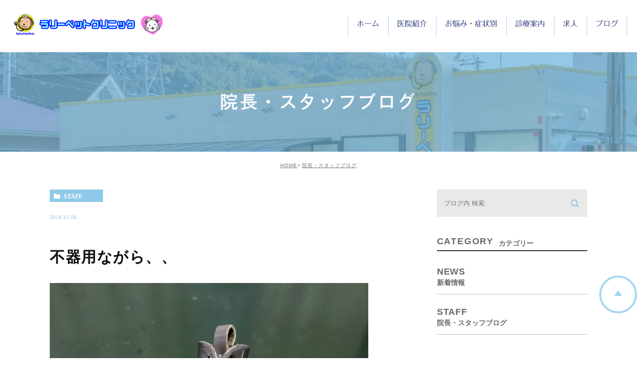

--- FILE ---
content_type: text/html; charset=UTF-8
request_url: https://rallypet.jp/blog/staff/357
body_size: 32419
content:
<!DOCTYPE html><html lang="ja"><head><meta charset="UTF-8"><meta name="author" content="ラリーペットクリニック"><meta name="viewport" content="width=device-width, initial-scale=1, maximum-scale=5, minimum-scale=1, user-scalable=yes"><meta name="format-detection" content="telephone=no"><title>不器用ながら、、 | ラリーペットクリニック</title><link rel="stylesheet" href="https://rallypet.jp/wp-content/cache/genovaminify/css/genovaminify_single_3c133d2289fc0640d48dfbf95e763689.css"><link rel="stylesheet" type="text/css" href="https://rallypet.jp/wp-content/themes/genova_tpl/css/cssreset-min.css"><link rel="stylesheet" type="text/css" href="https://rallypet.jp/wp-content/cache/genovaminify/css/genovaminify_single_93372e39aa4345af3b1d83ed1000ad9e.css"> <script type="text/javascript" src="https://s3-ap-northeast-1.amazonaws.com/webfont.plimo.com/accessor/script/typesquare.js?2Ttpg6KeLnE%3D" charset="utf-8"></script> <link rel="shortcut icon" href="https://rallypet.jp/wp-content/uploads/favicon.ico" type="image/x-icon" /> <!--[if lt IE 9]> <script src="http://html5shim.googlecode.com/svn/trunk/html5.js"></script> <![endif]--> <!-- Google tag (gtag.js) --> <script async src="https://www.googletagmanager.com/gtag/js?id=UA-51704042-18&id=G-87H8R3FC2K"></script> <script>window.dataLayer=window.dataLayer||[];function gtag(){dataLayer.push(arguments);}
gtag('js',new Date());gtag('config','UA-51704042-18');gtag('config','G-87H8R3FC2K');</script> <!-- All In One SEO Pack 3.7.1ob_start_detected [-1,-1] --> <script type="application/ld+json" class="aioseop-schema">{"@context":"https://schema.org","@graph":[{"@type":"Organization","@id":"https://rallypet.jp/#organization","url":"https://rallypet.jp/","name":"ラリーペットクリニック","sameAs":[]},{"@type":"WebSite","@id":"https://rallypet.jp/#website","url":"https://rallypet.jp/","name":"ラリーペットクリニック","publisher":{"@id":"https://rallypet.jp/#organization"}},{"@type":"WebPage","@id":"https://rallypet.jp/blog/staff/357#webpage","url":"https://rallypet.jp/blog/staff/357","inLanguage":"ja","name":"不器用ながら、、","isPartOf":{"@id":"https://rallypet.jp/#website"},"breadcrumb":{"@id":"https://rallypet.jp/blog/staff/357#breadcrumblist"},"datePublished":"2018-11-04T06:25:13+09:00","dateModified":"2018-11-04T06:25:13+09:00"},{"@type":"Article","@id":"https://rallypet.jp/blog/staff/357#article","isPartOf":{"@id":"https://rallypet.jp/blog/staff/357#webpage"},"author":{"@id":"https://rallypet.jp/author/pl608728713/#author"},"headline":"不器用ながら、、","datePublished":"2018-11-04T06:25:13+09:00","dateModified":"2018-11-04T06:25:13+09:00","commentCount":0,"mainEntityOfPage":{"@id":"https://rallypet.jp/blog/staff/357#webpage"},"publisher":{"@id":"https://rallypet.jp/#organization"},"articleSection":"院長・スタッフブログ","image":{"@type":"ImageObject","@id":"https://rallypet.jp/blog/staff/357#primaryimage","url":"/wp-content/themes/genova_tpl/asset/IMG_2075.jpg"}},{"@type":"Person","@id":"https://rallypet.jp/author/pl608728713/#author","name":"ラリーペットクリニック","sameAs":[],"image":{"@type":"ImageObject","@id":"https://rallypet.jp/#personlogo","url":"https://secure.gravatar.com/avatar/c82e93cdd82a8a61c5c1389c8ea60be3?s=96&d=mm&r=g","width":96,"height":96,"caption":"ラリーペットクリニック"}},{"@type":"BreadcrumbList","@id":"https://rallypet.jp/blog/staff/357#breadcrumblist","itemListElement":[{"@type":"ListItem","position":1,"item":{"@type":"WebPage","@id":"https://rallypet.jp/","url":"https://rallypet.jp/","name":"下関市で動物病院をお探しならラリーペットクリニックまで"}},{"@type":"ListItem","position":2,"item":{"@type":"WebPage","@id":"https://rallypet.jp/blog/staff/357","url":"https://rallypet.jp/blog/staff/357","name":"不器用ながら、、"}}]}]}</script> <link rel="canonical" href="https://rallypet.jp/blog/staff/357" /> <!-- All In One SEO Pack --><link rel='dns-prefetch' href='//s.w.org' /> <script type="text/javascript">window._wpemojiSettings={"baseUrl":"https:\/\/s.w.org\/images\/core\/emoji\/13.0.0\/72x72\/","ext":".png","svgUrl":"https:\/\/s.w.org\/images\/core\/emoji\/13.0.0\/svg\/","svgExt":".svg","source":{"concatemoji":"https:\/\/rallypet.jp\/wp-includes\/js\/wp-emoji-release.min.js?ver=5.5.17"}};!function(e,a,t){var n,r,o,i=a.createElement("canvas"),p=i.getContext&&i.getContext("2d");function s(e,t){var a=String.fromCharCode;p.clearRect(0,0,i.width,i.height),p.fillText(a.apply(this,e),0,0);e=i.toDataURL();return p.clearRect(0,0,i.width,i.height),p.fillText(a.apply(this,t),0,0),e===i.toDataURL()}function c(e){var t=a.createElement("script");t.src=e,t.defer=t.type="text/javascript",a.getElementsByTagName("head")[0].appendChild(t)}for(o=Array("flag","emoji"),t.supports={everything:!0,everythingExceptFlag:!0},r=0;r<o.length;r++)t.supports[o[r]]=function(e){if(!p||!p.fillText)return!1;switch(p.textBaseline="top",p.font="600 32px Arial",e){case"flag":return s([127987,65039,8205,9895,65039],[127987,65039,8203,9895,65039])?!1:!s([55356,56826,55356,56819],[55356,56826,8203,55356,56819])&&!s([55356,57332,56128,56423,56128,56418,56128,56421,56128,56430,56128,56423,56128,56447],[55356,57332,8203,56128,56423,8203,56128,56418,8203,56128,56421,8203,56128,56430,8203,56128,56423,8203,56128,56447]);case"emoji":return!s([55357,56424,8205,55356,57212],[55357,56424,8203,55356,57212])}return!1}(o[r]),t.supports.everything=t.supports.everything&&t.supports[o[r]],"flag"!==o[r]&&(t.supports.everythingExceptFlag=t.supports.everythingExceptFlag&&t.supports[o[r]]);t.supports.everythingExceptFlag=t.supports.everythingExceptFlag&&!t.supports.flag,t.DOMReady=!1,t.readyCallback=function(){t.DOMReady=!0},t.supports.everything||(n=function(){t.readyCallback()},a.addEventListener?(a.addEventListener("DOMContentLoaded",n,!1),e.addEventListener("load",n,!1)):(e.attachEvent("onload",n),a.attachEvent("onreadystatechange",function(){"complete"===a.readyState&&t.readyCallback()})),(n=t.source||{}).concatemoji?c(n.concatemoji):n.wpemoji&&n.twemoji&&(c(n.twemoji),c(n.wpemoji)))}(window,document,window._wpemojiSettings);</script> <style type="text/css">img.wp-smiley,img.emoji{display:inline !important;border:none !important;box-shadow:none !important;height:1em !important;width:1em !important;margin:0 .07em !important;vertical-align:-.1em !important;background:0 0 !important;padding:0 !important}</style><link rel='stylesheet' id='wp-block-library-css'  href='https://rallypet.jp/wp-includes/css/dist/block-library/style.min.css?ver=5.5.17' type='text/css' media='all' /><link rel='stylesheet' id='contact-form-7-css'  href='https://rallypet.jp/wp-content/cache/genovaminify/css/genovaminify_single_c7fd42b5bb3873666b0c3fc87bf32c6d.css?ver=5.2.2' type='text/css' media='all' /><link rel='stylesheet' id='contact-form-7-confirm-css'  href='https://rallypet.jp/wp-content/cache/genovaminify/css/genovaminify_single_c605b424176e2b3541570e9ebd66830b.css?ver=5.1' type='text/css' media='all' /> <script type='text/javascript' src='https://rallypet.jp/wp-content/cache/genovaminify/js/genovaminify_single_49edccea2e7ba985cadc9ba0531cbed1.js?ver=1.12.4-wp' id='jquery-core-js'></script> <link rel="https://api.w.org/" href="https://rallypet.jp/wp-json/" /><link rel="alternate" type="application/json" href="https://rallypet.jp/wp-json/wp/v2/posts/357" /><link rel="EditURI" type="application/rsd+xml" title="RSD" href="https://rallypet.jp/xmlrpc.php?rsd" /><link rel="wlwmanifest" type="application/wlwmanifest+xml" href="https://rallypet.jp/wp-includes/wlwmanifest.xml" /><link rel='prev' title='クスの森' href='https://rallypet.jp/blog/staff/356' /><link rel='next' title='超絶技巧展' href='https://rallypet.jp/blog/staff/358' /><meta name="generator" content="WordPress 5.5.17" /><link rel='shortlink' href='https://rallypet.jp/?p=357' /><link rel="alternate" type="application/json+oembed" href="https://rallypet.jp/wp-json/oembed/1.0/embed?url=https%3A%2F%2Frallypet.jp%2Fblog%2Fstaff%2F357" /><link rel="alternate" type="text/xml+oembed" href="https://rallypet.jp/wp-json/oembed/1.0/embed?url=https%3A%2F%2Frallypet.jp%2Fblog%2Fstaff%2F357&#038;format=xml" /><style>#wpadminbar,#adminmenuwrap{background:#3d3d3d}#wpadminbar #wp-admin-bar-wp-logo>.ab-item .ab-icon{width:54px}#wpadminbar #wp-admin-bar-wp-logo>.ab-item .ab-icon:before{display:inline-block;content:'';width:54px;height:20px;background:url(https://rallypet.jp/wp-content/uploads/logo.png) 50% 50% no-repeat;background-size:100%;margin-left:6px}#wpadminbar #adminbarsearch:before,#wpadminbar .ab-icon:before,#wpadminbar .ab-item:before{color:#616161}#wpadminbar .ab-empty-item,#wpadminbar a.ab-item,#wpadminbar>#wp-toolbar span.ab-label,#wpadminbar>#wp-toolbar span.noticon{color:#616161}#wpadminbar,#adminmenuwrap{background:#fff!important;box-shadow:0px 1px 5px 1px rgba(0,0,0,.3)}#adminmenu,#adminmenu .wp-submenu,#adminmenuback,#adminmenuwrap{background:#fff}#adminmenu,#adminmenu .wp-submenu,#adminmenuback,#adminmenuwrap{background:#fff}#adminmenu div.wp-menu-name{color:#616161}#adminmenu div.wp-menu-image:before{color:#616161}#adminmenu .wp-has-current-submenu .wp-submenu,#adminmenu .wp-has-current-submenu .wp-submenu.sub-open,#adminmenu .wp-has-current-submenu.opensub .wp-submenu,#adminmenu a.wp-has-current-submenu:focus+.wp-submenu,.no-js li.wp-has-current-submenu:hover .wp-submenu{background:#fff;color:#616161}#adminmenu .wp-submenu a{color:#616161}#adminmenu .opensub .wp-submenu li.current a,#adminmenu .wp-submenu li.current,#adminmenu .wp-submenu li.current a,#adminmenu .wp-submenu li.current a:focus,#adminmenu .wp-submenu li.current a:hover,#adminmenu a.wp-has-current-submenu:focus+.wp-submenu li.current a{color:#616161}#adminmenu .wp-has-current-submenu .wp-submenu .wp-submenu-head,#adminmenu .wp-menu-arrow,#adminmenu .wp-menu-arrow div,#adminmenu li.current a.menu-top,#adminmenu li.wp-has-current-submenu a.wp-has-current-submenu,.folded #adminmenu li.current.menu-top,.folded #adminmenu li.wp-has-current-submenu{background:#6eba32}#adminmenu li.wp-has-current-submenu a.wp-has-current-submenu div.wp-menu-name{color:#fff}#adminmenu li.menu-top:hover div.wp-menu-name,#adminmenu li.opensub>a.menu-top div.wp-menu-name,#adminmenu li>a.menu-top:focus div.wp-menu-name{color:#fff}#wp-admin-bar-wp-logo-default{display:none}#wp-admin-bar-wp-logo{pointer-events:none}body.no-customize-support #wpfooter,body.no-customize-support #wp-version-message,body.no-customize-support #toplevel_page_edit-post_type-elementor_library,body.no-customize-support .update-nag,body.no-customize-support #contextual-help-link{       display:none!important;   }</style></head><body class="post-template-default single single-post postid-357 single-format-standard under elementor-default elementor-kit-3334"><div id="wrapper"> <!-- ▼header --><div id="header"><div class="wrap clearfix"><div class="logo_box"> <a href="https://rallypet.jp/"><img src="/wp-content/uploads/logo.png" alt="ラリーペットクリニック"> </a></div><div class="toggleMenu"> <a class="menu-trigger" href="#"><span></span><span></span><span></span></a></div><div class="header_menu"><div class="header_menu_inner"><div class="inner"><ul class="g_nav clearfix"><li> <a href="/"><span>ホーム</span></a></li><li><span><span>医院紹介</span></span><dl><dt>医院紹介</dt><dd><ul><li><a href="/clinic/">医院紹介</a></li><li><a href="/clinic/#dean">院長紹介</a></li><li><a href="/#time">診療時間</a></li></ul></dd></dl></li><li> <a href="/case/"><span>お悩み・症状別</span></a></li><li> <a href="/menu/"><span>診療案内</span></a></li> <!--<li><span><span>診療案内</span></span><dl><dt>診療案内</dt><dd><ul><li><a href="/operation/">各種手術</a></li><li><a href="/prevent/">各種予防接種</a></li><li><a href="/check/">健康診断</a></li><li><a href="/teeth/">歯科治療</a></li></ul></dd></dl></li>--><li> <a href="/job/"><span>求人</span></a></li><li> <a href="/blog/"><span>ブログ</span></a></li></ul><div class="contactBox sp"><p class="tit">お気軽にお問い合わせください</p><ul><li> <a href="tel:0832505225" class="btnTel" data-evt="ヘッダー"> <img src="/wp-content/uploads/header_tel_02.jpg" alt="10:00〜12:30/16:30〜19:00  083-250-5225"></a></li></ul></div></div></div></div></div></div> <!-- ▲header --><div id="mainimage"><div class="under_mainimage"><div class="inner"><div class="container"><h1> 院長・スタッフブログ</h1></div></div></div></div><div id="bread"><ul  class="clearfix"><li><a href="https://rallypet.jp/">HOME</a></li><li><a href="https://rallypet.jp/blog/staff/" title="View all posts in 院長・スタッフブログ">院長・スタッフブログ</a></li></ul></div><div id="blogDetail"><div class="container clearfix"><div id="posts"><div class="post"><div class="post-header"><ul class="post-meta clearfix"><li class="category"> <a href="https://rallypet.jp/blog/staff/" class="staff icon-category">staff</a></li><li class="date">2018.11.04</li></ul><h2>不器用ながら、、</h2></div><div class="post-content"><p><img class="specified_size" src="/wp-content/themes/genova_tpl/asset/d737b0acf2bec3aed80256a793a392fb09d2f31f.jpg" alt="ブーツ１" data-amp-img-height="640" data-amp-img-width="640" /></p><p>手芸品店で皮のミニブーツを作ることが出来るキットが売っていたので、</p><p>不器用ながらも挑戦してみました。</p><p><img class="specified_size" src="/wp-content/themes/genova_tpl/asset/IMG_2075.jpg" alt="ブーツ２" data-amp-img-height="640" data-amp-img-width="640" /></p><p>なんとか・・・、それなりには出来たかな・・と思います。</p><p>でも細かい部分がきれいに作れなかったのが悔しいので、再度挑戦してみようかな、と思ってます。</p><div class="bloginfo_box"><div class="blog_name"> <span class="icon-blog">ラリーペットクリニック</span></div><div class="share_btn"><ul><li><a class="icon-facebook" href="https://www.facebook.com/sharer/sharer.php?u=https%3A%2F%2Frallypet.jp%2Fblog%2Fstaff%2F357&t=%E4%B8%8D%E5%99%A8%E7%94%A8%E3%81%AA%E3%81%8C%E3%82%89%E3%80%81%E3%80%81" target="_blank">facebook</a></li><li><a class="icon-line" href="http://line.me/R/msg/text/?%E4%B8%8D%E5%99%A8%E7%94%A8%E3%81%AA%E3%81%8C%E3%82%89%E3%80%81%E3%80%81 https%3A%2F%2Frallypet.jp%2Fblog%2Fstaff%2F357" target="_blank">Line</a></li><li><a class="icon-twitter" href="https://twitter.com/intent/tweet?url=https%3A%2F%2Frallypet.jp%2Fblog%2Fstaff%2F357&text=%E4%B8%8D%E5%99%A8%E7%94%A8%E3%81%AA%E3%81%8C%E3%82%89%E3%80%81%E3%80%81" target="_blank">twitter</a></li><li><a class="icon-google" href="https://plus.google.com/share?url=https%3A%2F%2Frallypet.jp%2Fblog%2Fstaff%2F357" target="_blank">google</a></li></ul></div></div></div></div><div class="navigation"><div class="prev"> <a href="https://rallypet.jp/blog/staff/356" rel="prev"><span class="icon-arrow02">PREV</span></a></div><div class="next"> <a href="https://rallypet.jp/blog/staff/358" rel="next"><span class="icon-arrow01">NEXT</span></a></div></div></div><div class="blogside"><div class="searchBox"><div class="widget widget_search"><form role="search" method="get" id="searchform" class="searchform" action="https://rallypet.jp/"> <input value="" name="s" id="s" type="text" placeholder="ブログ内 検索"> <span class="icon-search"><input id="searchsubmit" value="検索" type="submit"></span></form></div></div><div class="categoryBox"><h2>CATEGORY<span>カテゴリー</span></h2><ul><li><a href="https://rallypet.jp/blog/news/">news<span>新着情報</span></a></li><li><a href="https://rallypet.jp/blog/staff/">staff<span>院長・スタッフブログ</span></a></li></ul></div><div class="recentBox"><h2>RECENT POSTS<span>最近の投稿</span></h2><div class="widget widget_recent_entries"><ul><li class="clearfix"><div class="recent_thumbnail"> <a href="https://rallypet.jp/blog/3355" title="年末・年始のご案内"><span style="background-image:url(/wp-content/uploads/IMG_1625-254x300.jpg)"></span></span></a></div><div class="recent_title"><h3 class="ellipsis"><a href="https://rallypet.jp/blog/3355">年末・年始のご案内</a></h3><p class="recent_date">2025.11.27</p></div></li><li class="clearfix"><div class="recent_thumbnail"> <a href="https://rallypet.jp/blog/3345" title="おやつ"><span style="background-image:url(/wp-content/uploads/20251115_163453.jpg)"></span></span></a></div><div class="recent_title"><h3 class="ellipsis"><a href="https://rallypet.jp/blog/3345">おやつ</a></h3><p class="recent_date">2025.11.17</p></div></li><li class="clearfix"><div class="recent_thumbnail"> <a href="https://rallypet.jp/blog/3336" title="船"><span style="background-image:url(/wp-content/uploads/IMG_9554-225x300.jpg)"></span></span></a></div><div class="recent_title"><h3 class="ellipsis"><a href="https://rallypet.jp/blog/3336">船</a></h3><p class="recent_date">2025.11.06</p></div></li><li class="clearfix"><div class="recent_thumbnail"> <a href="https://rallypet.jp/blog/3330" title="スタバ"><span style="background-image:url(/wp-content/uploads/1000006760-234x300.jpg)"></span></span></a></div><div class="recent_title"><h3 class="ellipsis"><a href="https://rallypet.jp/blog/3330">スタバ</a></h3><p class="recent_date">2025.10.17</p></div></li><li class="clearfix"><div class="recent_thumbnail"> <a href="https://rallypet.jp/blog/3322" title="ペット博で購入"><span style="background-image:url(/wp-content/uploads/1000001376-300x183.jpg)"></span></span></a></div><div class="recent_title"><h3 class="ellipsis"><a href="https://rallypet.jp/blog/3322">ペット博で購入</a></h3><p class="recent_date">2025.10.09</p></div></li><li class="clearfix"><div class="recent_thumbnail"> <a href="https://rallypet.jp/blog/3318" title="価格改定について"><span style="background-image:url(/wp-content/uploads/IMG_9418-225x300.jpg)"></span></span></a></div><div class="recent_title"><h3 class="ellipsis"><a href="https://rallypet.jp/blog/3318">価格改定について</a></h3><p class="recent_date">2025.10.02</p></div></li><li class="clearfix"><div class="recent_thumbnail"> <a href="https://rallypet.jp/blog/3311" title="ライオンの赤ちゃん触ったよ"><span style="background-image:url(/wp-content/uploads/PXL_20250816_051547065-300x230.jpg)"></span></span></a></div><div class="recent_title"><h3 class="ellipsis"><a href="https://rallypet.jp/blog/3311">ライオンの赤ちゃん触ったよ</a></h3><p class="recent_date">2025.09.17</p></div></li><li class="clearfix"><div class="recent_thumbnail"> <a href="https://rallypet.jp/blog/3307" title="美東ちゃんぽん"><span style="background-image:url(/wp-content/uploads/20250915_181853.jpg)"></span></span></a></div><div class="recent_title"><h3 class="ellipsis"><a href="https://rallypet.jp/blog/3307">美東ちゃんぽん</a></h3><p class="recent_date">2025.09.17</p></div></li><li class="clearfix"><div class="recent_thumbnail"> <a href="https://rallypet.jp/blog/3291" title="熊"><span style="background-image:url(/wp-content/uploads/IMG_9040-225x300.jpg)"></span></span></a></div><div class="recent_title"><h3 class="ellipsis"><a href="https://rallypet.jp/blog/3291">熊</a></h3><p class="recent_date">2025.09.11</p></div></li><li class="clearfix"><div class="recent_thumbnail"> <a href="https://rallypet.jp/blog/3283" title="クワガタムシ・カブトムシ3."><span style="background-image:url(/wp-content/uploads/IMG_0541-225x300.jpg)"></span></span></a></div><div class="recent_title"><h3 class="ellipsis"><a href="https://rallypet.jp/blog/3283">クワガタムシ・カブトムシ3.</a></h3><p class="recent_date">2025.08.31</p></div></li></ul></div></div><div class="archiveBox"><h2>ARCHIVE<span>月別アーカイブ</span></h2><ul class="accordion"><li><p class="acv_open">2025年 (53)</p><ul><li> <a href="https://rallypet.jp/date/2025/11?cat=">2025年11月 (3)</a></li><li> <a href="https://rallypet.jp/date/2025/10?cat=">2025年10月 (3)</a></li><li> <a href="https://rallypet.jp/date/2025/09?cat=">2025年9月 (3)</a></li><li> <a href="https://rallypet.jp/date/2025/08?cat=">2025年8月 (6)</a></li><li> <a href="https://rallypet.jp/date/2025/07?cat=">2025年7月 (6)</a></li><li> <a href="https://rallypet.jp/date/2025/06?cat=">2025年6月 (6)</a></li><li> <a href="https://rallypet.jp/date/2025/05?cat=">2025年5月 (4)</a></li><li> <a href="https://rallypet.jp/date/2025/04?cat=">2025年4月 (6)</a></li><li> <a href="https://rallypet.jp/date/2025/03?cat=">2025年3月 (4)</a></li><li> <a href="https://rallypet.jp/date/2025/02?cat=">2025年2月 (8)</a></li><li> <a href="https://rallypet.jp/date/2025/01?cat=">2025年1月 (4)</a></li></ul></li><li><p>2024年 (64)</p><ul class="hide"><li> <a href="https://rallypet.jp/date/2024/12?cat=">2024年12月 (7)</a></li><li> <a href="https://rallypet.jp/date/2024/11?cat=">2024年11月 (3)</a></li><li> <a href="https://rallypet.jp/date/2024/10?cat=">2024年10月 (6)</a></li><li> <a href="https://rallypet.jp/date/2024/09?cat=">2024年9月 (5)</a></li><li> <a href="https://rallypet.jp/date/2024/08?cat=">2024年8月 (3)</a></li><li> <a href="https://rallypet.jp/date/2024/07?cat=">2024年7月 (6)</a></li><li> <a href="https://rallypet.jp/date/2024/06?cat=">2024年6月 (6)</a></li><li> <a href="https://rallypet.jp/date/2024/05?cat=">2024年5月 (5)</a></li><li> <a href="https://rallypet.jp/date/2024/04?cat=">2024年4月 (5)</a></li><li> <a href="https://rallypet.jp/date/2024/03?cat=">2024年3月 (5)</a></li><li> <a href="https://rallypet.jp/date/2024/02?cat=">2024年2月 (7)</a></li><li> <a href="https://rallypet.jp/date/2024/01?cat=">2024年1月 (6)</a></li></ul></li><li><p>2023年 (130)</p><ul class="hide"><li> <a href="https://rallypet.jp/date/2023/12?cat=">2023年12月 (7)</a></li><li> <a href="https://rallypet.jp/date/2023/11?cat=">2023年11月 (4)</a></li><li> <a href="https://rallypet.jp/date/2023/10?cat=">2023年10月 (8)</a></li><li> <a href="https://rallypet.jp/date/2023/09?cat=">2023年9月 (10)</a></li><li> <a href="https://rallypet.jp/date/2023/08?cat=">2023年8月 (40)</a></li><li> <a href="https://rallypet.jp/date/2023/07?cat=">2023年7月 (28)</a></li><li> <a href="https://rallypet.jp/date/2023/06?cat=">2023年6月 (4)</a></li><li> <a href="https://rallypet.jp/date/2023/05?cat=">2023年5月 (5)</a></li><li> <a href="https://rallypet.jp/date/2023/04?cat=">2023年4月 (7)</a></li><li> <a href="https://rallypet.jp/date/2023/03?cat=">2023年3月 (4)</a></li><li> <a href="https://rallypet.jp/date/2023/02?cat=">2023年2月 (7)</a></li><li> <a href="https://rallypet.jp/date/2023/01?cat=">2023年1月 (6)</a></li></ul></li><li><p>2022年 (234)</p><ul class="hide"><li> <a href="https://rallypet.jp/date/2022/12?cat=">2022年12月 (6)</a></li><li> <a href="https://rallypet.jp/date/2022/11?cat=">2022年11月 (6)</a></li><li> <a href="https://rallypet.jp/date/2022/10?cat=">2022年10月 (5)</a></li><li> <a href="https://rallypet.jp/date/2022/09?cat=">2022年9月 (7)</a></li><li> <a href="https://rallypet.jp/date/2022/08?cat=">2022年8月 (59)</a></li><li> <a href="https://rallypet.jp/date/2022/07?cat=">2022年7月 (47)</a></li><li> <a href="https://rallypet.jp/date/2022/06?cat=">2022年6月 (46)</a></li><li> <a href="https://rallypet.jp/date/2022/05?cat=">2022年5月 (12)</a></li><li> <a href="https://rallypet.jp/date/2022/04?cat=">2022年4月 (14)</a></li><li> <a href="https://rallypet.jp/date/2022/03?cat=">2022年3月 (7)</a></li><li> <a href="https://rallypet.jp/date/2022/02?cat=">2022年2月 (13)</a></li><li> <a href="https://rallypet.jp/date/2022/01?cat=">2022年1月 (12)</a></li></ul></li><li><p>2021年 (146)</p><ul class="hide"><li> <a href="https://rallypet.jp/date/2021/12?cat=">2021年12月 (16)</a></li><li> <a href="https://rallypet.jp/date/2021/11?cat=">2021年11月 (6)</a></li><li> <a href="https://rallypet.jp/date/2021/10?cat=">2021年10月 (12)</a></li><li> <a href="https://rallypet.jp/date/2021/09?cat=">2021年9月 (18)</a></li><li> <a href="https://rallypet.jp/date/2021/08?cat=">2021年8月 (18)</a></li><li> <a href="https://rallypet.jp/date/2021/07?cat=">2021年7月 (8)</a></li><li> <a href="https://rallypet.jp/date/2021/06?cat=">2021年6月 (5)</a></li><li> <a href="https://rallypet.jp/date/2021/05?cat=">2021年5月 (12)</a></li><li> <a href="https://rallypet.jp/date/2021/04?cat=">2021年4月 (18)</a></li><li> <a href="https://rallypet.jp/date/2021/03?cat=">2021年3月 (8)</a></li><li> <a href="https://rallypet.jp/date/2021/02?cat=">2021年2月 (15)</a></li><li> <a href="https://rallypet.jp/date/2021/01?cat=">2021年1月 (10)</a></li></ul></li><li><p>2020年 (132)</p><ul class="hide"><li> <a href="https://rallypet.jp/date/2020/12?cat=">2020年12月 (15)</a></li><li> <a href="https://rallypet.jp/date/2020/11?cat=">2020年11月 (11)</a></li><li> <a href="https://rallypet.jp/date/2020/10?cat=">2020年10月 (13)</a></li><li> <a href="https://rallypet.jp/date/2020/09?cat=">2020年9月 (6)</a></li><li> <a href="https://rallypet.jp/date/2020/08?cat=">2020年8月 (18)</a></li><li> <a href="https://rallypet.jp/date/2020/07?cat=">2020年7月 (12)</a></li><li> <a href="https://rallypet.jp/date/2020/06?cat=">2020年6月 (9)</a></li><li> <a href="https://rallypet.jp/date/2020/05?cat=">2020年5月 (10)</a></li><li> <a href="https://rallypet.jp/date/2020/04?cat=">2020年4月 (4)</a></li><li> <a href="https://rallypet.jp/date/2020/03?cat=">2020年3月 (8)</a></li><li> <a href="https://rallypet.jp/date/2020/02?cat=">2020年2月 (14)</a></li><li> <a href="https://rallypet.jp/date/2020/01?cat=">2020年1月 (12)</a></li></ul></li><li><p>2019年 (131)</p><ul class="hide"><li> <a href="https://rallypet.jp/date/2019/12?cat=">2019年12月 (9)</a></li><li> <a href="https://rallypet.jp/date/2019/11?cat=">2019年11月 (10)</a></li><li> <a href="https://rallypet.jp/date/2019/10?cat=">2019年10月 (12)</a></li><li> <a href="https://rallypet.jp/date/2019/09?cat=">2019年9月 (9)</a></li><li> <a href="https://rallypet.jp/date/2019/08?cat=">2019年8月 (10)</a></li><li> <a href="https://rallypet.jp/date/2019/07?cat=">2019年7月 (9)</a></li><li> <a href="https://rallypet.jp/date/2019/06?cat=">2019年6月 (18)</a></li><li> <a href="https://rallypet.jp/date/2019/05?cat=">2019年5月 (9)</a></li><li> <a href="https://rallypet.jp/date/2019/04?cat=">2019年4月 (10)</a></li><li> <a href="https://rallypet.jp/date/2019/03?cat=">2019年3月 (11)</a></li><li> <a href="https://rallypet.jp/date/2019/02?cat=">2019年2月 (12)</a></li><li> <a href="https://rallypet.jp/date/2019/01?cat=">2019年1月 (12)</a></li></ul></li><li><p>2018年 (101)</p><ul class="hide"><li> <a href="https://rallypet.jp/date/2018/12?cat=">2018年12月 (10)</a></li><li> <a href="https://rallypet.jp/date/2018/11?cat=">2018年11月 (10)</a></li><li> <a href="https://rallypet.jp/date/2018/10?cat=">2018年10月 (6)</a></li><li> <a href="https://rallypet.jp/date/2018/09?cat=">2018年9月 (11)</a></li><li> <a href="https://rallypet.jp/date/2018/08?cat=">2018年8月 (10)</a></li><li> <a href="https://rallypet.jp/date/2018/07?cat=">2018年7月 (10)</a></li><li> <a href="https://rallypet.jp/date/2018/06?cat=">2018年6月 (11)</a></li><li> <a href="https://rallypet.jp/date/2018/05?cat=">2018年5月 (11)</a></li><li> <a href="https://rallypet.jp/date/2018/04?cat=">2018年4月 (4)</a></li><li> <a href="https://rallypet.jp/date/2018/03?cat=">2018年3月 (5)</a></li><li> <a href="https://rallypet.jp/date/2018/02?cat=">2018年2月 (6)</a></li><li> <a href="https://rallypet.jp/date/2018/01?cat=">2018年1月 (7)</a></li></ul></li><li><p>2017年 (24)</p><ul class="hide"><li> <a href="https://rallypet.jp/date/2017/12?cat=">2017年12月 (3)</a></li><li> <a href="https://rallypet.jp/date/2017/11?cat=">2017年11月 (1)</a></li><li> <a href="https://rallypet.jp/date/2017/09?cat=">2017年9月 (1)</a></li><li> <a href="https://rallypet.jp/date/2017/08?cat=">2017年8月 (1)</a></li><li> <a href="https://rallypet.jp/date/2017/07?cat=">2017年7月 (6)</a></li><li> <a href="https://rallypet.jp/date/2017/06?cat=">2017年6月 (4)</a></li><li> <a href="https://rallypet.jp/date/2017/04?cat=">2017年4月 (2)</a></li><li> <a href="https://rallypet.jp/date/2017/02?cat=">2017年2月 (3)</a></li><li> <a href="https://rallypet.jp/date/2017/01?cat=">2017年1月 (3)</a></li></ul></li><li><p>2016年 (20)</p><ul class="hide"><li> <a href="https://rallypet.jp/date/2016/12?cat=">2016年12月 (3)</a></li><li> <a href="https://rallypet.jp/date/2016/07?cat=">2016年7月 (1)</a></li><li> <a href="https://rallypet.jp/date/2016/06?cat=">2016年6月 (4)</a></li><li> <a href="https://rallypet.jp/date/2016/05?cat=">2016年5月 (6)</a></li><li> <a href="https://rallypet.jp/date/2016/02?cat=">2016年2月 (5)</a></li><li> <a href="https://rallypet.jp/date/2016/01?cat=">2016年1月 (1)</a></li></ul></li><li><p>2015年 (5)</p><ul class="hide"><li> <a href="https://rallypet.jp/date/2015/12?cat=">2015年12月 (1)</a></li><li> <a href="https://rallypet.jp/date/2015/09?cat=">2015年9月 (1)</a></li><li> <a href="https://rallypet.jp/date/2015/07?cat=">2015年7月 (3)</a></li></ul></li><li><p>1970年 (4)</p><ul class="hide"><li> <a href="https://rallypet.jp/date/1970/01?cat=">1970年1月 (4)</a></li></ul></li></ul></div></div></div></div><div id="conBottom"><div class="container"><div class="contactArea"><div class="txtWrap"><div class="tle">お問い合わせはお気軽に</div><p class="txt">下関市で動物病院をお探しならラリーペットクリニック。ちょっとした違和感や嘔吐などの症状が出ている際はもちろん、定期的な健康診断や予防接種、歯科治療をお考えの際もお越しください。</p></div><div class="bnrWrap"><ul><li> <a href="tel:0832505225" class="btnTel" data-evt="コンバージョン"> <img src="/wp-content/uploads/bottom_btn01_02.png" alt="10:00〜12:30/16:30〜19:00  083-250-5225" class="pc"> <img src="/wp-content/uploads/bottom_btn01_sp_02.png" alt="10:00〜12:30/16:30〜19:00  083-250-5225" class="sp"> </a></li></ul></div></div></div></div> <!-- ▼footer --><div id="footer"><div class="container"><div class="foot_top_box clearfix"><div class="logo"> <a href="/"><img src="/wp-content/uploads/logo.png" alt="ラリーペットクリニック"></a></div><p class="access">〒751-0852 山口県下関市熊野町2-2-19</p></div><div class="foot_bottom_box clearfix"><p class="sitemap"> <a href="/sitemap/">&gt; サイトマップ</a></p><p class="copyright"> ©ラリーペットクリニック</p></div></div><div class="fixed_box"><ul class="clearfix"> <!--<li> <a href="tel:0832505225" class="btnTel" data-evt="フッター"> <img src="/wp-content/uploads/fixbtn03.jpg" alt="10:00〜13:00/16:30〜19:00 ㊡ 火･金/土午後･祝日 083-250-5225" class="pc"> <img src="/wp-content/uploads/fixbtn01_sp.png" alt="083-250-5225" class="sp"> </a></li> --><li> <a href="#wrapper" class="pagetopBt"> <img src="/wp-content/uploads/fixbtn02.png" alt="pagetop" class="pc"> <img src="/wp-content/uploads/fixbtn02_sp.png" alt="pagetop" class="sp"> </a></li></ul></div></div> <!-- ▲footer --> <script type='text/javascript' id='contact-form-7-js-extra'>var wpcf7={"apiSettings":{"root":"https:\/\/rallypet.jp\/wp-json\/contact-form-7\/v1","namespace":"contact-form-7\/v1"}};</script> <script type='text/javascript' src='https://rallypet.jp/wp-content/cache/genovaminify/js/genovaminify_single_309e1a27ab5c8722dea8f46fc8c384d5.js?ver=5.2.2' id='contact-form-7-js'></script> <script type='text/javascript' src='https://rallypet.jp/wp-includes/js/jquery/jquery.form.min.js?ver=4.2.1' id='jquery-form-js'></script> <script type='text/javascript' src='https://rallypet.jp/wp-content/cache/genovaminify/js/genovaminify_single_952e21f7fe575ec91017e15012f404d7.js?ver=5.1' id='contact-form-7-confirm-js'></script> <script type='text/javascript' src='https://rallypet.jp/wp-includes/js/wp-embed.min.js?ver=5.5.17' id='wp-embed-js'></script> </div> <!-- ▲wrapper --> <script type="text/javascript" src="https://ajax.googleapis.com/ajax/libs/jquery/1.8.3/jquery.min.js"></script> <script type="text/javascript" src="https://rallypet.jp/wp-content/cache/genovaminify/js/genovaminify_single_d4feedafee8df6fdfe5ca11797b04215.js"></script> <script src="https://cdnjs.cloudflare.com/ajax/libs/lazysizes/5.3.2/lazysizes.min.js" async></script> </body></html>

--- FILE ---
content_type: text/css
request_url: https://rallypet.jp/wp-content/cache/genovaminify/css/genovaminify_single_3c133d2289fc0640d48dfbf95e763689.css
body_size: 19286
content:
@charset "utf-8";html{font-size:62.5%}body{font-family:"ヒラギノ角ゴ Pro","ヒラギノ角ゴ Pro W3","Hiragino Kaku Gothic Pro",メイリオ,Meiryo,sans-serif;font-size:16px;background:#fff;color:#222;letter-spacing:.05em;line-height:2;position:relative;-webkit-text-size-adjust:100%}a{text-decoration:none;color:#222;vertical-align:middle;-moz-transition-duration:.7s;-o-transition-duration:.7s;-webkit-transition-duration:.7s;transition-duration:.7s}a:focus,*:focus{outline:none}a[href^="tel:"]{pointer-events:none;cursor:text}@media screen and (max-width:767px){a[href^="tel:"]{pointer-events:auto;cursor:pointer;text-decoration:underline !important}}.fr{float:right!important}.fl{float:left!important}.clearfix{*zoom:1;}.clearfix:after{content:"";display:table;clear:both}.cl{clear:both!important}.textHide{overflow:hidden;text-indent:100%;white-space:nowrap}.tac{text-align:center!important}.tar{text-align:right!important}.tal{text-align:left!important}.fb{font-weight:700!important}@font-face{font-family:'icomoon';src:url(//rallypet.jp/wp-content/themes/genova_tpl/img/fonts/icomoon.eot);src:url(//rallypet.jp/wp-content/themes/genova_tpl/img/fonts/icomoon.eot#iefix) format('embedded-opentype'),url(//rallypet.jp/wp-content/themes/genova_tpl/img/fonts/icomoon.ttf) format('truetype'),url(//rallypet.jp/wp-content/themes/genova_tpl/img/fonts/icomoon.woff) format('woff'),url(//rallypet.jp/wp-content/themes/genova_tpl/img/fonts/icomoon.svg#icomoon) format('svg');font-weight:400;font-style:normal}[class*=icon-]:not([class*=eicon-]):before{display:inline-block;font-family:'icomoon';speak:none;font-style:normal;font-weight:400;font-variant:normal;text-transform:none;line-height:1;vertical-align:baseline;-webkit-font-smoothing:antialiased;-moz-osx-font-smoothing:grayscale}.icon-blog:before{content:"\e900"}.icon-category:before{content:"\e901"}.icon-check:before{content:"\e902"}.icon-checked:before{content:"\e903"}.icon-down:before{content:"\e904"}.icon-facebook:before{content:"\e905"}.icon-google:before{content:"\e906"}.icon-line:before{content:"\e907"}.icon-twitter:before{content:"\e908"}.icon-arrow02:before{content:"\e909"}.icon-arrow01:before{content:"\e910"}.icon-search:before{content:"\e911"}.icon-tag:before{content:"\e912"}.sp{display:none}.mb{display:none}.menu_tab{display:none !important}@media screen and (max-width:1060px){.menu_tab{display:block !important}.menu_pc_tab{display:none !important}}@media screen and (max-width:767px){.pc{display:none!important}.sp{display:block!important}}@media screen and (max-width:480px){.mb{display:block}.pcm{display:none}}.container{width:100%;max-width:1140px;padding:0 30px;margin:0 auto;-webkit-box-sizing:border-box;-moz-box-sizing:border-box;-ms-box-sizing:border-box;-o-box-sizing:border-box;box-sizing:border-box}.container:after{content:"";display:block;clear:both}.under_content .container{width:100%;max-width:100% !important;padding:0}@media (max-width:767px){.container{padding:0 20px}}#wrapper{height:100%;box-sizing:border-box}#header{-moz-transition-duration:.7s;-o-transition-duration:.7s;-webkit-transition-duration:.7s;transition-duration:.7s;background:#fff;border-bottom:0;box-sizing:border-box}#header .wrap{margin:0 !important;padding:0;max-width:inherit}#header .logo_box{width:469px !important;margin:14px 0 0 28px;padding:0 !important;max-width:478px;float:left}#header .logo_box img{width:100%}#header .logo_box a:hover{text-decoration:none}#header .right{width:178px !important;line-height:0}#header .right .right_box>div{margin-top:1px}#header .right img{width:100%;max-width:100%}#header .header_menu{float:right;margin-right:0}#header .header_menu .g_nav{display:flex}#header .header_menu .g_nav>li{vertical-align:middle;border-left:0;position:relative}#header .header_menu .g_nav>li>a,#header .header_menu .g_nav>li>span{display:flex;align-items:center;text-align:center;vertical-align:middle;color:#212c74 !important;line-height:1.2;cursor:pointer;font-size:18px;letter-spacing:.02em;height:105px;padding:0 25px 10px;-moz-transition-duration:.7s;-o-transition-duration:.7s;-webkit-transition-duration:.7s;transition-duration:.7s;width:auto;box-sizing:border-box;border-left:0;margin-right:0;background-position:left bottom;font-family:"フォーク R","Folk Regular"}#header .header_menu .g_nav>li>a>span,#header .header_menu .g_nav>li>span>span{display:block;margin:0 auto}#header .header_menu .g_nav>li>a sub,#header .header_menu .g_nav>li>span sub{line-height:1.2;display:block;letter-spacing:.15em;padding-top:3px;color:#ea6d79 !important;font-size:9px;font-weight:400}#header .header_menu .g_nav>li>span:hover+dl,#header .header_menu .g_nav>li>span ul:hover{pointer-events:auto;filter:progid:DXImageTransform.Microsoft.Alpha(enabled=false);opacity:1}#header .header_menu .g_nav>li>span:hover{position:relative}#header .header_menu .g_nav>li dl{pointer-events:none;position:absolute;top:105px;display:block;width:220px;padding:0 !important;-moz-box-sizing:border-box;-webkit-box-sizing:border-box;box-sizing:border-box;background:#dbeef8;-moz-transition-duration:.6s;-o-transition-duration:.6s;-webkit-transition-duration:.6s;transition-duration:.6s;filter:alpha(opacity=0);opacity:0;z-index:999;margin-left:-110px;left:50%;border-radius:5px}#header .header_menu .g_nav>li dl dt{max-width:1000px;margin:0 auto 15px;font-size:24px;letter-spacing:3px;color:#2d4a81;line-height:1.2;font-family:"ヒラギノ角ゴ W6 JIS2004","Hiragino Kaku Gothic W6 JIS2004";display:none}#header .header_menu .g_nav>li dl ul{max-width:1000px;margin:0 auto}#header .header_menu .g_nav>li dl li{display:block;padding:0 15px;box-sizing:border-box;margin-right:0}#header .header_menu .g_nav>li dl li:hover{background:#c5e3f2}#header .header_menu .g_nav>li dl li:last-child{margin-right:0}#header .header_menu .g_nav>li dl li a{color:#22201e;font-size:14px;padding-left:15px;letter-spacing:0;display:block;border-bottom:0;padding-top:14px;padding-bottom:14px;text-decoration:none;line-height:1.3;border-bottom:0;font-family:"フォーク R","Folk Regular";font-weight:400}#header .header_menu .g_nav>li dl li:last-child a{border-bottom:0}#header .header_menu .g_nav>li dl a:hover{opacity:1;text-decoration:none}#header .header_menu .g_nav>li dl:hover{pointer-events:auto;filter:progid:DXImageTransform.Microsoft.Alpha(enabled=false);opacity:1}#header .header_menu .g_nav>li dl .icon-arrow01:before{color:#ea6d79;font-size:12px;float:left;margin-top:16px}@media (min-width:768px){#header .header_menu .g_nav>li:before{position:absolute;content:"";display:block;width:1px;height:40px;background:#a3d7f2;top:50%;margin-top:-21px}#header .header_menu .g_nav>li:last-child:after{position:absolute;content:"";display:block;width:1px;height:40px;background:#a3d7f2;top:50%;margin-top:-21px;right:0}#header .header_menu .g_nav>li dl{pointer-events:none}#header .header_menu .g_nav{margin-right:50px}#header .header_menu .g_nav>li dl:before{position:absolute;content:"";display:block;width:0;height:0;border-width:0 10px 10px;border-style:solid;border-color:transparent;border-bottom:10px solid #dbeef8;top:-10px;left:50%;margin-left:-10px}#header .header_menu .g_nav>li dl dd{overflow:hidden}body[data-elementor-device-mode=tablet] #header .header_menu .g_nav>li>a:hover,body[data-elementor-device-mode=tablet] #header .header_menu .g_nav>li>span:hover{background:0 0;color:#222;opacity:1}body[data-elementor-device-mode=tablet] #header .header_menu .g_nav>li dl li:hover{background:0 0}}@media (max-width:1365px){#header .logo_box{width:300px !important;margin:26px 0 0 28px}#header .header_menu .g_nav>li>a,#header .header_menu .g_nav>li>span{font-size:15px;padding:0 18px 10px;letter-spacing:0}#header .header_menu .g_nav{margin-right:20px}}@media (max-width:959px){#header .header_menu .g_nav>li>a,#header .header_menu .g_nav>li>span{font-size:14px;padding:0 12px 10px;letter-spacing:0;height:90px}#header .logo_box{width:220px !important;margin:23px 0 0 15px}}@media screen and (max-width:767px){body.noscroll{overflow:hidden !important;height:100% !important}.noscroll #header{top:0 !important}#header{top:0 !important;border-bottom:0}#header .logo_box{margin:16px 0 0 12px;width:240px !important;min-width:0;font-size:0;letter-spacing:0;line-height:0;z-index:1000;position:relative}#header .toggleMenu{display:block;position:relative}.toggleMenu{float:right;width:38px;height:70px;background:0 0;text-align:left;color:#fff;cursor:pointer;margin-right:0;padding:3px 20px;background:#fff;z-index:1000}.menu-trigger,.menu-trigger span{display:inline-block;transition:all .4s;box-sizing:border-box}.menu-trigger{position:relative;width:38px;height:33px;margin:17px auto 0;text-align:center}.menu-trigger:after{content:"";display:block;line-height:1;font-size:10px;letter-spacing:.15em;font-weight:700;margin-top:30px;color:#2668ab;margin-left:1px}.menu-trigger span{position:absolute;left:0;width:100%;height:4px;background-color:#a3d7f2;border-radius:10px}.menu-trigger span:nth-of-type(1){top:0}.menu-trigger span:nth-of-type(2){top:14px}.menu-trigger span:nth-of-type(3){bottom:0}.toggleMenu.active .menu-trigger span:nth-of-type(1){-webkit-transform:translateY(10px) rotate(-45deg);transform:translateY(10px) rotate(-45deg);top:4px}.toggleMenu.active .menu-trigger span:nth-of-type(2){opacity:0}.toggleMenu.active .menu-trigger span:nth-of-type(3){-webkit-transform:translateY(-10px) rotate(45deg);transform:translateY(-10px) rotate(45deg);bottom:5px}.header_right_box{display:none}#header .right{width:38px !important;height:auto;margin-right:20px;margin-top:18px;margin-bottom:15px}#header .right_box,#header .g_nav{display:none}#header .header_menu{background:#fff;float:none;clear:both;margin-right:0;padding:76px 0 0;position:fixed;top:0;left:0;overflow:hidden;width:100%;height:100%;box-sizing:border-box;z-index:999}#header .header_menu_inner{box-sizing:border-box;height:100%;width:100%}#header .header_menu .inner{height:100%;overflow-y:auto;overflow-x:hidden;padding:0;box-sizing:border-box}#header .header_menu .g_nav{display:block;background:#a3d7f2;padding:30px 20px 30px;margin-right:0}#header .header_menu .g_nav>li{position:relative;border-top:2px solid #a3d7f2;border-left:none}#header .header_menu .g_nav>li:first-child{border-top:0}#header .header_menu .g_nav>li>a,#header .header_menu .g_nav>li>span{width:100% !important;padding:22px 45px 22px 22px;-moz-box-sizing:border-box;-webkit-box-sizing:border-box;box-sizing:border-box;display:block;text-align:left;height:auto;background:#fff;font-size:16px;color:#22201e !important;letter-spacing:2px;border-left:0}#header .header_menu .g_nav>li>a:hover,#header .header_menu .g_nav>li>span:hover{background:#fff;opacity:1}#header .header_menu .g_nav>li>a span,#header .header_menu .g_nav>li>span span{margin:0}#header .header_menu .g_nav>li>a sub,#header .header_menu .g_nav>li>span sub{margin:0 0 0 8px;display:none;vertical-align:middle;bottom:0;padding-top:0;letter-spacing:1px}#header .header_menu .g_nav>li:nth-child(4)>a sub{padding-top:0}#header .header_menu .g_nav>li>span:after{content:"";position:absolute;top:24px;right:20px;width:12px;height:12px;border-bottom:2px solid #22201e;border-left:2px solid #22201e;box-sizing:border-box;-moz-transform:rotate(-45deg);-ms-transform:rotate(-45deg);-webkit-transform:rotate(-45deg);transform:rotate(-45deg);-moz-transition-duration:.2s;-o-transition-duration:.2s;-webkit-transition-duration:.2s;transition-duration:.2s}#header .header_menu .g_nav>li dl{position:relative;top:0;background:0 0;width:100%;margin-left:0;left:0;padding:0 !important}#header .header_menu .g_nav>li dl li:before{display:none}#header .header_menu .g_nav>li dt{display:none}#header .header_menu .g_nav>li ul{position:inherit;background:#eff1fb;display:none;top:0;padding:0}#header .header_menu .g_nav>li ul li{display:block;margin-right:0;border-top:2px solid #a3d7f2;padding:0}#header .header_menu .g_nav>li ul li a{position:relative;display:block;padding:20px 20px 19px 35px;-moz-box-sizing:border-box;-webkit-box-sizing:border-box;box-sizing:border-box;text-align:left;background:#82c5e8;color:#22201e !important;border:0;font-size:15px}#header .header_menu .g_nav>li ul li a:hover{text-decoration:none;background:#a4c1df;opacity:1}#header .header_menu .g_nav>li.hover ul{display:block;filter:progid:DXImageTransform.Microsoft.Alpha(enabled=false);opacity:1}#header .header_menu .g_nav>li.hover>span:after{top:32px;-moz-transform:rotate(135deg);-ms-transform:rotate(135deg);-webkit-transform:rotate(135deg);transform:rotate(135deg)}#header .header_menu .g_nav>li>span{position:relative}#header .header_menu .g_nav>li.hover>span+dl,#header .header_menu .g_nav>li>span:hover+dl{pointer-events:auto;opacity:1}#header .contactBox{margin-top:0;background:#364081;padding:35px 20px;box-sizing:border-box;color:#fff;font-size:13px;text-align:center;line-height:1.4}#header .contactBox .tit{background-size:cover;font-size:19px;letter-spacing:.05em;line-height:1.4;color:#fff;text-align:center;padding:4px 0 0;font-weight:700;margin-bottom:6px !important}#header .contactBox .boxInner{background:#fff;padding:10px}#header .contactBox table th,#header .contactBox table td{font-size:14px;letter-spacing:0em;line-height:1.4;vertical-align:middle;color:#22201e}#header .contactBox ul{margin-top:15px;margin-bottom:12px}#header .contactBox ul li:not(:first-child){margin-top:4px}#header .sidebarBtn_first{background:#f1edeb;vertical-align:middle !important}#header .sidebarBtn_sed{padding-top:10px}#header .contactBox .txt{font-size:12px;letter-spacing:.05em}}@media screen and (max-width:413px){.toggleMenu{padding:0 10px}}#sidebar{display:none}#conBottom{background:url(/wp-content/uploads/bottom_bg.jpg) repeat center center;padding:60px 0 52px;position:relative}#conBottom .top_h2{color:#fff;text-align:left;font-size:34px;margin-bottom:26px}#conBottom .top_h2 .top_h2_sub{color:#fff;font-size:14px;margin-top:5px}.contactArea{display:table;width:100%}.contactArea .txtWrap{width:50%;padding:0;box-sizing:border-box;position:relative;float:left;max-width:490px}.contactArea .txtWrap .tle{color:#fdfbc9;font-size:32px;font-family:"秀英角ゴシック金 B","Shuei KakuGo Kin B";line-height:1.2;border-top:2px solid rgba(255,252,188,.53);border-bottom:2px solid rgba(255,252,188,.53);margin-bottom:16px;padding:12px 0 13px;text-align:center;max-width:424px}.contactArea .txtWrap .txt{font-size:15px;letter-spacing:.05em;line-height:1.8;color:#fff;font-family:"秀英角ゴシック金 B","Shuei KakuGo Kin B"}.contactArea .bnrWrap{width:48%;padding-top:0;vertical-align:middle;float:right;max-width:516px;margin-top:.5%}@media screen and (max-width:959px) and (min-width:768px){#conBottom .tle{font-size:26px;margin-bottom:20px}.contactArea .txtWrap .txt{font-size:14px}}@media screen and (max-width:767px){#conBottom{background-size:cover;padding:35px 0 37px}.contactArea{display:block;max-width:510px;margin:0 auto}.contactArea .txtWrap{display:block;width:100%;padding:0}.contactArea .txtWrap .tle{font-size:24px;margin:0 auto 20px}.contactArea .bnrWrap{display:block;width:100%;padding-top:0;max-width:510px;margin:22px auto 0}.contactArea .txtWrap .txt{line-height:2}}@media screen and (max-width:480px){.contactArea .txtWrap .tit{font-size:24px;letter-spacing:.02em;margin-bottom:15px}}#footer{background:#fff;padding:37px 0 84px;position:relative;font-size:17px;letter-spacing:.05em;line-height:1.6;color:#5f5f5f;font-family:"秀英角ゴシック金 L","Shuei KakuGo Kin L"}#footer .logo{max-width:469px;margin-bottom:27px}#footer .sitemap{float:left;font-size:16px}#footer .copyright{float:right;font-size:14px}#footer .sitemap a:hover{text-decoration:underline !important}#footer .foot_bottom_box{margin-top:28px}#wpfront-scroll-top-container:hover img{opacity:.8 !important}#footer .fixed_box{position:fixed;right:0;width:100%;z-index:999;-moz-transition-duration:.7s;-o-transition-duration:.7s;-webkit-transition-duration:.7s;transition-duration:.7s}@media screen and (min-width:768px){#footer .fixed_box{width:auto;bottom:20px !important}#footer .fixed_box li{display:inline-block;margin-left:30px}}@media screen and (max-width:767px){#footer{padding:32px 0 22%;font-size:16px}#footer .fixed_box{width:80%;z-index:999;right:5%;padding-bottom:20px;font-size:0;letter-spacing:0;line-height:0}#footer .fixed_box li{float:left;width:72%;margin-right:2px}#footer .fixed_box li:last-child{float:right;width:17.5%;margin-right:0}#footer .sitemap,#footer .copyright{float:none;margin-bottom:10px;font-size:14px}#footer .fixed_box li:first-child a{display:block}#footer .fixed_box li:last-child a{display:block}#footer .fixed_box li img{width:100%}#wpfront-scroll-top-container{display:none !important}}.ai_popup_content li,.ai_popup,.ai_popup p{font-family:"秀英角ゴシック金 B","Shuei KakuGo Kin B"}.ai_bnr_wrapper{cursor:pointer;max-width:300px;text-align:right;max-height:72px}.mask{position:absolute;left:0;top:0;z-index:9999;background-color:#000;display:none}.window{display:none;z-index:99999}.ai_popup{max-width:400px;min-height:235px;padding:35px;padding-top:22px;padding-bottom:31px;font-weight:600;text-align:center}.window p{font-size:30px;color:#66c2f2;margin-bottom:10px;line-height:1.3;letter-spacing:2px}.windowp2{font-size:20px !important}.popup_title{font-size:21px}.popup_title2{font-size:19px !important;font-weight:400;color:#000 !important;padding-bottom:13px}.ai_popup_content li{background-color:#fff;cursor:pointer;margin-bottom:13px;max-height:60px;position:relative;background:#66c2f2}.ai_popup_content li{font-size:24px;padding-right:60px}.ai_popup_content li:last-child{margin-bottom:0}.ai_popup_content li a{display:flex;text-decoration:none !important}.popup_icon_img{margin-top:12px;margin-bottom:7px;margin-left:13px;max-width:36px;max-height:36px;margin-right:16px}.popup_arrow_img{margin-top:4%;right:17px;width:10%;position:absolute}.ai_popup_content li p{font-size:22px;color:#fff;margin-top:5.5%;margin-bottom:6%}.popup_underline{margin-top:2.5px;margin-bottom:15px;border:1px solid #66c2f2}.topbnr1{cursor:pointer;max-width:300px;text-align:right;padding:0;position:unset;top:-109px;border:none;background:0 0;max-height:72px}.ai_bnr_wrapper img,#open-chatbot img{max-width:100%}.close{position:absolute;right:-30px;top:-30px;cursor:pointer;width:15%}.ai_popup_wrapper{position:fixed;bottom:0;z-index:9999;right:0;display:flex}@media screen and (min-width:767px){.ai_bnr_wrapper img,#open-chatbot img{max-height:72px}.open-chatbot img{max-height:72px}}.pagetopBt{position:fixed;bottom:90px;right:0}@media screen and (max-width:767px){.ai_popup_wrapper{display:flex}.ai_popup_content li{padding-right:0}.close{position:absolute;right:-18px;top:-21px;cursor:pointer;width:15%}.popup_arrow_img{width:10%;height:52%;margin-right:-5px;margin-left:0;margin-top:4%}.topbnr1{position:unset}.popup_icon_img{max-height:32px;max-width:32px;margin-top:14px;margin-bottom:6px;margin-left:11px}.ai_popup_content li p{font-size:20px;margin-top:15px}.ai_popup_content li{margin-bottom:13px}.window p{font-size:21px}.windowp2{font-size:16px !important}.popup_title2{font-size:17px !important}.ai_popup_content li{font-size:15px}.ai_popup{min-width:305px;max-width:305px;min-height:200px;padding:22px;padding-top:30px;padding-bottom:41px}}@media screen and (max-width:389px){.ai_popup{min-width:300px;max-width:300px;min-height:200px;padding:22px;padding-top:19px;padding-bottom:41px}}

--- FILE ---
content_type: text/css
request_url: https://rallypet.jp/wp-content/cache/genovaminify/css/genovaminify_single_93372e39aa4345af3b1d83ed1000ad9e.css
body_size: 56867
content:
a:hover img{opacity:.8}img{width:auto;max-width:100%;vertical-align:bottom;margin:0;padding:0}p{margin-bottom:20px}p:last-child{margin-bottom:0}table{width:100%}.half{display:inline-block}strong{font-weight:700}.hikoukai{display:none}@media screen and (max-width:767px){.auto_height{height:auto !important}}#content{padding:63px 0 100px;min-height:600px}.home #content{padding:0}@media screen and (max-width:767px){#content{padding:50px 0 80px;min-height:400px}}#mainimage img{width:100%}#mainimage{line-height:0}#mainimage .main_img{position:relative}#mainimage .main_img .main_box{position:absolute;right:0;z-index:100;width:36%;height:auto;top:5%}#mainimage .main_img .bx-wrapper{position:relative;width:86.4%;margin-left:0 !important}@media screen and (max-width:767px){#mainimage .main_img .bx-wrapper{width:92%}#mainimage .main_img .main_box{width:100%;position:relative;margin-top:-20px}}.top_h2{font-size:32px;line-height:1.4;letter-spacing:.05em;color:#212c74;text-align:center;margin-bottom:30px;font-family:"秀英角ゴシック金 B","Shuei KakuGo Kin B"}.top_h2 .top_h2_sub{display:block;font-size:13px;letter-spacing:.05em;line-height:1;color:#ea6d79;margin-top:7px}.left_box{float:left}.right_box{float:right}.top_btn{padding:50px 0}.top_btn02{background:#eff7fc;padding:82px 0 79px}.top_btn02 img{max-width:541px;width:100% !important}span.green_cor{color:#5bad9f !important}@media screen and (max-width:1365px){.top_h1{font-size:28px}}@media screen and (max-width:767px){.top_h2{font-size:26px}.left_box{float:none}.right_box{float:none}.height_auto{height:auto !important}.top_btn{padding:35px 0}.top_btn02{padding:40px 0 30px}}.info_con{background:#fff8f0;padding:50px 0 50px}.info_con .infoWrap{background:#fff;padding:37px 6.5% 25px;overflow:hidden;border:1px solid #77c0e4;border-radius:10px}.info_con .newsWrap{background:#fff;padding:29px 5.5% 15px;overflow:hidden;border:1px solid #77c0e4;border-radius:10px}.info_con .info_tel{max-width:516px}.info_con .access_table{width:100%;margin-bottom:0}.info_con .access_table th,.info_con .access_table td{font-size:17px;color:#22201e;line-height:2;padding:12px 0 0;line-height:1.5}.info_con .access_table th{width:106px;vertical-align:top;color:#43a6d9}.info_con .access_table td{padding-left:0}.info_con .access_table td p{margin-bottom:9px}.h2Wrap{border-bottom:1px solid #cbcac9;padding:0 0 11px;position:relative;background:0 0}.h2Wrap h2{letter-spacing:.1em;line-height:1;font-size:21px;color:#212c74;font-weight:700;font-family:"秀英角ゴシック金 B","Shuei KakuGo Kin B";padding-left:15px}.h2Wrap a{position:absolute;font-size:17px;color:#212c74;text-decoration:none !important;right:0;top:-6px;letter-spacing:.1em;text-align:right;font-family:"秀英角ゴシック金 B","Shuei KakuGo Kin B";padding-left:15px;background:url(/wp-content/uploads/news_arrow02.png) no-repeat left center/auto}.h2Wrap a:hover{text-decoration:underline !important}.newsWrap .inner{position:relative;padding-top:405px;overflow:hidden}.newsWrap .inner #newsList{position:absolute;top:0;left:0;width:100%;height:100%;overflow-y:scroll;padding-right:0;box-sizing:border-box}#newsList::-webkit-scrollbar{width:8px}#newsList::-webkit-scrollbar-thumb{background:#72706e}#newsList::-webkit-scrollbar-track-piece:start{background:#bfbebd}#newsList::-webkit-scrollbar-track-piece:end{background:#bfbebd}#newsList dl{padding:23px 0 9px;border-bottom:1px dashed transparent;background:linear-gradient(#fff,#fff) padding-box,repeating-linear-gradient(-10deg,#cbcac9 0,#cbcac9 .05em,#fff 0,#fff .1em)}#newsList dl:last-child{border-bottom:0}#newsList dl dt{font-size:16px;color:#74bfe6;line-height:1;letter-spacing:.05em;margin-bottom:0;font-family:"秀英角ゴシック金 B","Shuei KakuGo Kin B"}#newsList dl dt .newsLabel{display:inline-block;width:32px;height:12px;line-height:13px;background:#9c7c23;color:#fff;font-size:9px;letter-spacing:0;padding:0;text-indent:0;text-align:center;box-sizing:border-box;margin:-2px 0 0 10px;vertical-align:middle;border-radius:5px;font-weight:700}#newsList dl dd a{color:#5f5f5f}#newsList dl dd a:hover{text-decoration:underline}#newsList dl dd{letter-spacing:.05em;font-size:18px;color:#5f5f5f;font-family:"秀英角ゴシック金 B","Shuei KakuGo Kin B";line-height:1.8}.news_link a{color:#ea6d79;display:inline-block;text-decoration:underline !important}.news_link{text-align:center;margin-top:12px}.info_con .table_txt{font-size:17px;color:#22201e;margin-bottom:12px;line-height:2;border-bottom:1px solid #cbcac9;padding-bottom:5px;position:relative}.info_con .table_txt:before{display:block;width:550px;left:-50px;background:#d8d8d8;height:2px;bottom:-2px}.info_con .map_box{margin-bottom:45px}.map_box .map{height:100%;padding-top:200px !important}@media screen and (max-width:1024px){.info_con .access_table th{width:75px}.info_con .access_table th,.info_con .access_table td{font-size:16px}.info_con .table_txt{font-size:16px}.h2Wrap h2{font-size:18px;padding-left:10px}.newsWrap .inner{padding-top:402px}}@media screen and (max-width:959px)and (min-width:768px){.info_con .infoWrap{padding:37px 5% 25px}.info_con .access_table th{width:70px}.info_con .access_table th,.info_con .access_table td{font-size:14px;letter-spacing:0}.info_con .table_txt{font-size:14px;margin-bottom:11px}#newsList dl dd{font-size:16px}#newsList dl dt{font-size:15px;margin-bottom:5px}}@media screen and (max-width:767px){.info_con{background:#fff8f0;padding:60px 0 50px;margin-top:-10%}.info_con .map_box{margin-bottom:30px}.map_box .map{height:auto;padding-top:75% !important}.info_con .access_table th{width:80px}.h2Wrap{margin-top:0}.h2Wrap a{font-size:15px}#newsList dl dd{font-size:16px}#newsList dl dt{font-size:15px;margin-bottom:5px}}@media screen and (max-width:375px){.info_con .access_table th,.info_con .access_table td{font-size:14px}.info_con .table_txt{font-size:14px}}.menu_tle{padding:40px 0 4px}.menu_item{float:left;width:33.333%;border-right:2px solid #fff;border-top:2px solid #fff;height:240px;overflow:hidden}.menu_item a{background:#fdfbc9;display:block;position:relative;height:100%;width:100%}.menu_item .bottom_txt{height:100%;width:100%}.menu_sec .top_txt{display:block;position:absolute;width:100%;height:100%;bottom:-240px;left:0;background:#fdfbc9;-moz-transition-duration:.7s;-o-transition-duration:.7s;-webkit-transition-duration:.7s;transition-duration:.7s;opacity:0;padding:0 10px}.menu_sec a:hover .top_txt{bottom:0;opacity:1}.tablet .menu_sec a:hover .top_txt,body[data-elementor-device-mode=tablet] .menu_sec a:hover .top_txt{bottom:-240px;opacity:0}.menu_item span{display:block}.menu_item:nth-child(3n),.menu_item:last-child{border-right:2px solid #fdfbc9}.menu_item:nth-child(4),.menu_item:last-child{width:50%}.menu_sec .table_box{display:table;width:100%;height:100%}.menu_sec .table_cell{display:table-cell;vertical-align:middle;text-align:center}.menu_sec .bottom_txt img{width:278px !important}@media screen and (max-width:767px){.menu_sec a:hover .top_txt{display:none}.menu_item .bottom_txt{padding:0 20px;box-sizing:border-box}.menu_item{float:none !important;width:100% !important;border-right:0 !important}.menu_sec .bottom_txt img{width:100% !important;max-width:316px;margin:0 auto}}.feature_sec{background:#a3d7f2;padding:50px 0 41px;overflow:hidden}.feature_sec .top_h2{margin-bottom:47px;overflow:hidden;width:100%;position:relative}.feature_sec .top_h2 span{background:#a3d7f2;color:#fff;letter-spacing:.2em;padding:0 25px;position:relative}.feature_sec .top_h2:before{position:absolute;content:"";display:block;width:100%;height:7px;background:url(/wp-content/uploads/top_line.png) repeat center center;top:47%;left:0}.feature_item{float:left;width:31.4%;margin-right:2.9%}.feature_item:last-child{margin-right:auto}.feature_sec .top_h2{margin-bottom:47px}@media only screen and (max-width:767px){.feature_sec .top_h2{margin-bottom:25px}.feature_item{float:none;width:100%;margin-right:auto;margin-left:auto;max-width:300px;margin-top:20px}}.news_sec{background:#fff8f0;padding:50px 0 60px;overflow:hidden}.news_sec:before{position:absolute;content:"";display:block;width:172px;height:258px;background:url(/wp-content/uploads/blog_bg01.png) no-repeat -20px top;left:0;top:0;z-index:100}.news_sec:after{position:absolute;content:"";display:block;width:107px;height:72px;background:url(/wp-content/uploads/blog_bg02.png) no-repeat right top;right:0;bottom:31px;z-index:100}.news_sec .inner{position:relative}.news_sec .inner:before{position:absolute;content:"";display:block;background:url(/wp-content/uploads/top_icon02.png);width:70px;height:67px;top:-65px;left:24px}.news_sec .h2Wrap{border:0}.news_sec .top_h2{margin-bottom:19px}.news_sec #newsList{border:1px solid #a3d7f2;border-radius:10px;overflow:hidden;padding:20px 5% 9px;box-sizing:border-box;background:#fff}.news_sec #newsList dl dt{margin-bottom:5px}.news_sec #newsList dl{padding:19px 0 21px}.news_sec .h2Wrap a{top:17px}@media only screen and (max-width:1200px){.news_sec:before{left:-47px;top:-95px}.news_sec .inner:before{top:-65px;left:66px}}@media only screen and (max-width:767px){.news_sec:before{left:-11px;top:14px;background:url(/wp-content/uploads/blog_bg01_sp.png);width:78px;height:119px}.news_sec .inner:before{top:-65px;left:29px}}.dean_sec{padding:72px 0 67px}.dean_sec .h2Wrap{border:0}.dean_sec .top_h2{margin-bottom:15px}.dean_sec .txt_box{float:left;width:52%;max-width:544px;margin-top:4%}.dean_sec .txt_box .txt{color:#72706e;font-size:17px;font-family:"秀英角ゴシック金 B","Shuei KakuGo Kin B";line-height:1.8}.dean_sec .txt_box .txt p{margin-bottom:30px}.dean_sec .img_box{width:46%;max-width:490px;float:right}.dean_sec .btn a{padding-left:45px;background:#74bfe6 url(/wp-content/uploads/btn_icon.png) no-repeat 11px center;max-width:245px}.dean_sec .btn_list{margin-top:40px}.dean_sec .btn{width:49%;float:left;max-width:248px}.dean_sec .btn:last-child{float:right}@media only screen and (max-width:959px){.dean_sec .txt_box .txt{font-size:16px}.dean_sec .txt_box .txt p{margin-bottom:20px}.dean_sec .btn_list{margin-top:30px}.dean_sec .btn{width:100%;float:none !important;margin-top:10px}}@media only screen and (max-width:767px){.dean_sec{padding:50px 0}.dean_sec .top_h2{margin-bottom:25px}.dean_sec .img_box{width:100%;max-width:300px;float:none;margin:0 auto 30px auto}.dean_sec .txt_box{float:none;width:100%;max-width:100%;margin-top:0}.dean_sec .btn{margin-top:10px !important}}.under_mainimage{background:url(/wp-content/uploads/under_mainimage.jpg) no-repeat center center/cover;background-size:cover;display:table;width:100%;height:200px}.under_mainimage .inner{display:table-cell;vertical-align:middle;padding:20px 0}.under_mainimage .container h1{font-size:36px;text-align:center;color:#fff;letter-spacing:.1em;line-height:1.2;font-family:"秀英角ゴシック金 B","Shuei KakuGo Kin B";font-weight:700}@media screen and (max-width:767px){.under_mainimage{height:140px}.under_mainimage .container h1{font-size:26px}}#bread{max-width:1080px;margin:16px auto 0;padding:0 30px;box-sizing:border-box;width:100%;text-align:center;line-height:1.3}#bread li{font-size:10px;color:#77716c;letter-spacing:.1em;display:inline}#bread li+li:before{padding-right:.3em;content:">"}#bread li:nth-child(n+3){padding-left:4px}#bread li a{color:#77716c;text-decoration:underline;vertical-align:baseline}#bread li a:hover{text-decoration:none}.under_content .elementor-section.elementor-section-boxed>.elementor-container{max-width:1140px;padding:0 30px}.elementor-column-gap-default>.elementor-row>.elementor-column>.elementor-element-populated{padding:0 !important}.elementor img{width:auto !important}.elementor-image-box-wrapper{display:block !important}.elementor-widget-image-box .elementor-image-box-content{text-align:left !important}.elementor-image-box-title{font-size:18px;margin-bottom:20px;line-height:1.4;color:#fff;overflow:hidden;background:#3dc2b7;padding:10px 20px}.elementor-image-box-img{width:30% !important;float:right;display:block !important;margin:0 0 10px 20px !important;text-align:center;text-align:right}.img_l .elementor-image-box-img{float:left;margin:0 20px 10px 0 !important}.auto_width .elementor-image-box-img{width:auto !important}.elementor-widget-image .elementor-image>a,.elementor-widget-image .elementor-image figure>a{display:inline-block !important}.elementor-widget-image .elementor-image>a:hover img,.elementor-widget-image .elementor-image figure>a:hover img{opacity:.8 !important}.elementor-section{margin-bottom:45px}.home .elementor-section{margin-bottom:0}@media screen and (max-width:767px){.under_content .elementor-section.elementor-section-boxed>.elementor-container{padding:0 20px}.elementor-image-box-img,.img_l .elementor-image-box-img{width:100% !important;float:none;margin:0 auto 20px !important;text-align:center}.elementor-section{margin-bottom:35px}}.under_title_h2 h2{font-size:32px;color:#fff !important;letter-spacing:.1em;line-height:1.4 !important;position:relative;text-align:left;padding:28px 0 28px 62px !important;border-radius:0;font-family:"秀英角ゴシック金 B","Shuei KakuGo Kin B";background:url(/wp-content/uploads/bottom_bg.jpg) repeat center center}.under_title_h2 h2:before{width:6px;height:50%;position:absolute;content:"";display:block;left:32px;top:25%;background:#d6ebd2}.under_title_h3{border-bottom:2px solid #a3d7f2;padding-bottom:10px}.under_title_h3 h3{font-size:28px;letter-spacing:.15em;line-height:1.6 !important;position:relative;padding-left:0 !important;color:#22201e !important;font-weight:400 !important;font-family:"秀英角ゴシック金 B","Shuei KakuGo Kin B"}.under_title_h4 h4{font-size:24px;letter-spacing:.15em;line-height:1.6 !important;position:relative;padding-left:30px !important;color:#22201e !important;font-weight:400 !important;font-family:"秀英角ゴシック金 B","Shuei KakuGo Kin B"}.under_title_h4 h4:before{display:block;content:"";width:6px;height:50%;background:#d2ecf9;position:absolute;left:0;top:0}.under_title_h4 h4:after{display:block;content:"";width:6px;height:50%;background:#66c2f2;position:absolute;left:0;bottom:0}.under_title_h5 h5{font-size:20px;letter-spacing:.1em;line-height:1.4 !important;position:relative;padding-left:30px !important;color:#453d38;font-family:"秀英角ゴシック金 B","Shuei KakuGo Kin B"}.under_title_h5 h5:before{display:block;content:"";width:16px;height:16px;background:#6bbae5;position:absolute;left:0;top:6px;border-radius:50%}p.under_tle{color:#72706e;font-size:16px;font-weight:700;padding-left:24px;position:relative}p.under_tle:before{position:absolute;content:"";display:block;width:19px;height:18px;background:url(/wp-content/uploads/sites/4/2020/09/h3_icon.png) no-repeat center center/contain;left:0;top:6px}.point_txt{color:#884830;font-size:22px;line-height:1.5;text-align:center;font-family:"秀英角ゴシック金 B","Shuei KakuGo Kin B";font-weight:700}.sub_tle{font-size:18px;color:#4fb5ec;font-family:"秀英角ゴシック金 B","Shuei KakuGo Kin B";font-weight:700}@media screen and (max-width:767px){.under_title_h2 h2{letter-spacing:.05em;font-size:22px;padding:17px 15px 17px !important}.under_title_h2 h2{letter-spacing:.05em;font-size:22px;padding:17px 15px 17px 50px!important}.under_title_h3{padding-bottom:12px}.under_title_h3 h3{font-size:22px;letter-spacing:.05em}.under_title_h4 h4:before{width:19px;height:19px;top:4px}.under_title_h4 h4{font-size:20px;padding-left:32px !important}}.mb0{margin-bottom:0 !important}.mb5{margin-bottom:5px !important}.mb10{margin-bottom:10px !important}.mb15{margin-bottom:15px !important}.mb20{margin-bottom:20px !important}.mb25{margin-bottom:25px !important}.mb30{margin-bottom:30px !important}.mb35{margin-bottom:35px !important}.mb40{margin-bottom:40px !important}.mb45{margin-bottom:45px !important}.mb50{margin-bottom:50px !important}.mb55{margin-bottom:55px !important}.mb60{margin-bottom:60px !important}.mb65{margin-bottom:65px !important}.mb70{margin-bottom:70px !important}.mb75{margin-bottom:75px !important}.mb80{margin-bottom:80px !important}.mb85{margin-bottom:85px !important}.mb90{margin-bottom:90px !important}.mb95{margin-bottom:95px !important}.mb100{margin-bottom:100px !important}.btn a{display:block;width:100%;max-width:100%;font-size:18px;line-height:1.2;letter-spacing:0;background:#74bfe6;color:#fff;padding:24px 32px 22px 20px;box-sizing:border-box;position:relative;margin:0 auto;text-align:left;font-weight:700;border-radius:5px;font-family:"秀英角ゴシック金 B","Shuei KakuGo Kin B"}.btn a:after{position:absolute;content:"";display:block;width:15px;height:15px;right:10px;top:50%;margin-top:-7.5px;text-align:right;letter-spacing:0px;background:url(/wp-content/uploads/btn_arrow.png) no-repeat}.btn a:hover{opacity:.7}.home .btn{max-width:267px}.under_btn.btn a{display:inline-block;width:auto !important;min-width:240px}@media screen and (max-width:767px){.btn a{font-size:16px;letter-spacing:.1em}.home .btn{margin:0 auto}.under_btn.btn{text-align:center}}@media screen and (max-width:374px){.btn a{font-size:15px}}.map{position:relative;width:100%;padding-top:315px}.map iframe{position:absolute;top:0;right:0;width:100% !important;height:100% !important;border:none}.video{position:relative;width:100%;padding-top:55%}.video iframe{position:absolute;top:0;right:0;width:100% !important;height:100% !important;border:none}.calendar{position:relative;width:100%;padding-top:300px}.calendar iframe{position:absolute;top:0;right:0;width:100% !important;height:100% !important;border:none}@media screen and (max-width:767px){.map{position:relative;width:100%;padding-top:75% !important}.calendar{position:relative;width:100%;padding-top:110% !important}}table.timetable{width:100%;table-layout:fixed;border-collapse:collapse;margin-bottom:5px}.timetable th,.timetable td{text-align:center;vertical-align:middle;line-height:1;padding:7px 0 6px;font-size:17px;background:0 0;border-bottom:0;letter-spacing:0;color:#22201e}.timetable thead th{border-bottom:0;padding:0 0 8px;background:0 0;letter-spacing:0;border-bottom:1px solid #cbcac9}.timetable thead th:first-child{width:41%;text-align:left;letter-spacing:.15em;padding-left:0;font-size:21px;color:#212c74;font-weight:700;font-family:"秀英角ゴシック金 B","Shuei KakuGo Kin B"}.timetable thead th:last-child{width:40px}.timetable tbody th{word-break:keep-all;white-space:nowrap;text-align:left;letter-spacing:.05em;padding-left:0}.timetable tbody tr:last-child th,.timetable tbody tr:last-child td{border-bottom:1px solid #cbcac9;padding-bottom:18px}.timetable tbody tr:first-child th,.timetable tbody tr:first-child td{padding-top:16px}.timetable tbody th .s_txt{font-size:12px}.under .timetable thead th{background:#af9373;padding-top:20px;color:#453d38 !important;border:0}.under .timetable thead th:first-child{padding-left:2%}.under .timetable tbody th{padding-left:2%}.under .timetable th,.under .timetable td{color:#745846;font-family:"Meiryo"}.under .timetable tbody tr:last-child th,.under .timetable tbody tr:last-child td{border-bottom:1px solid #cbcac9;padding-bottom:23px}.under .timetable tbody tr:first-child th,.under .timetable tbody tr:first-child td{padding-top:26px}@media screen and (max-width:1024px){.timetable th,.timetable td{font-size:15px}.timetable thead th:first-child{width:38%;font-size:18px}}@media screen and (max-width:479px){.timetable th,.timetable td{font-size:80%;letter-spacing:0}.timetable thead th:first-child{font-size:85%}}@media screen and (max-width:413px){.timetable th,.timetable td{font-size:75%;letter-spacing:0}.timetable thead th:first-child{width:39%}.timetable tbody th{letter-spacing:0}.timetable thead th:last-child{width:14%}}.num_list{counter-reset:li}.num_list>li{margin-bottom:15px;padding-left:48px;position:relative}.num_list>li:last-child{margin-bottom:0}.num_list>li:before{background:#6bbae5;color:#fff;content:counter(li,decimal);counter-increment:li;display:block;font-size:20px;width:33px;height:33px;left:0;line-height:33px;position:absolute;text-align:center;top:-1px;letter-spacing:0;border-radius:50%}.flow.num_list>li:after{content:"";display:block;width:22px;height:22px;border-right:3px solid #8ec9e9;border-bottom:3px solid #8ec9e9;position:absolute;left:50%;bottom:0;margin-left:-11px;-webkit-transform:rotate(45deg);-moz-transform:rotate(45deg);-o-transform:rotate(45deg);transform:rotate(45deg);box-sizing:border-box}.flow.num_list>li:last-child:after{display:none}.flow.num_list>li{padding-bottom:18px;margin-bottom:20px}.flow.num_list>li .flow_title{font-weight:700;font-size:16px;margin-bottom:10px}.num_list>li h4{color:#453d38;font-family:"秀英角ゴシック金 B","Shuei KakuGo Kin B";font-size:24px;line-height:1.4 !important}.column2_table th,.column2_table td{line-height:1.6;vertical-align:top;border-bottom:1px solid #8ec9e9}.column2_table td{line-height:1.6;vertical-align:top;border-bottom:1px solid #b2adad}.column2_table th{width:30%;padding:13px 0 10px 14px;box-sizing:border-box}.column2_table td{padding:13px 14px 10px;box-sizing:border-box}.style_table th,.style_table td{line-height:1.8;padding:10px 10px 10px 15px;border:1px solid #cbcac9;word-break:break-all;text-align:left;color:#453d38;text-align:center}.style_table thead th{background:#6bbae5}.style_table tbody th{background:#bfdbe9;text-align:left;width:25%;box-sizing:border-box}.style_table tbody td{background:#fff;text-align:left}.style_table tbody th.wth_50{width:50%}table.style_table .inner05{color:#66beee;font-weight:700}.style_table tbody th.thw_25{width:25% !important}.price_table tbody th{color:#fff;border-bottom-color:#fff}.price_table tbody th.price_td{background:#b1d9fd;border-bottom:1px solid #cbcac9 !important}.price_table02 tbody th{border:1px solid #6bbae5}.price_table02{display:table;width:100%}.price_table02 .price_td{display:table-cell;line-height:1.8;padding:10px 10px 10px 15px;border:1px solid #cbcac9;word-break:break-all;text-align:left;color:#453d38;width:50%}.price_table02 .price_td:first-child{background:#6bbae5;border:1px solid #6bbae5;color:#fff;border-radius:10px 0 0 10px}.price_table02 .price_td:last-child{border-radius:0 10px 10px 0;border-left:0;text-align:right}@media screen and (max-width:767px){.style_table th,.style_table td{font-size:14px;letter-spacing:0}}@media screen and (max-width:700px){.table_box{width:100%;overflow-x:scroll}.table_box table{width:700px}.price_table02 .price_td{font-size:15px;text-align:left !important}}.circle_list li{position:relative;padding:2px 0 2px 32px}.circle_list li:before{content:"";position:absolute;top:8px;left:5px;height:16px;width:16px;background:#69c1ef;border-radius:50%}.circle_list02 li{position:relative;padding:2px 0 2px 30px}.circle_list02 li:before{content:"";position:absolute;background:#6bbae5;top:12px;left:5px;height:10px;width:10px;border-radius:50%}ul.line_list li{position:relative;padding:2px 0 2px 26px;font-size:22px;color:#8ec9e9;line-height:1.5;margin-bottom:9px}ul.line_list li:before{position:absolute;content:"";display:block;width:4px;height:30px;left:0;top:50%;margin-top:-18px;background:#92a6d1}span.green_tle{color:#8ec9e9 !important}.check_list li{position:relative;padding:2px 0 2px 30px}.check_list li:before{content:"";display:block;height:22px;width:22px;position:absolute;left:0;top:7px;box-sizing:border-box;background:#ebe9e7;border-radius:50%}.check_list li:after{content:"";display:block;width:10px;height:19px;border:solid #8ec9e9;border-width:0 4px 4px 0;position:absolute;left:10px;top:4px;-webkit-transform:rotate(45deg);-moz-transform:rotate(45deg);-o-transform:rotate(45deg);transform:rotate(45deg);box-sizing:border-box;border-radius:3px}.column2_list li{display:inline-block;width:48.5%;box-sizing:border-box;padding-right:10px;vertical-align:top}.column3_list li{display:inline-block;width:31.5%;box-sizing:border-box;padding-right:10px;vertical-align:top}.column_list li{display:inline-block;width:auto;box-sizing:border-box;padding-right:30px;vertical-align:top}@media screen and (max-width:767px){.column2_list li,.column3_list li,.column_list li{display:block;width:100%;padding-right:0}}.context_area .img_box img{float:right;max-width:30% !important;margin:0 0 10px 20px;display:block;width:auto}.context_area.img_l .img_box img{float:left;margin:0 20px 10px 0}.context_area .auto_img img{width:auto !important;display:block}.text_box{overflow:hidden}@media screen and (max-width:767px){.context_area .img_box img{float:none !important;width:auto !important;margin:0 auto 20px !important;max-width:100% !important}.context_area .auto_img img{width:auto !important}.context_area.img_l .text_area{float:none;width:100%}}.txt_color{color:#43a6d9}.txt_link{color:#8ec9e9 !important;text-decoration:underline !important;font-weight:700;vertical-align:top}.txt_link:hover{text-decoration:none !important}.catch_title{font-size:22px;color:#ffaea2;line-height:1.6;letter-spacing:.15em;text-align:center}.flowList>li{background:#fff;position:relative;margin-bottom:70px;padding:40px;border:2px solid rgba(136,72,48,.07);border-radius:0}.flowList>li:last-child{margin-bottom:0}.flowList>li:before{content:"";display:block;width:22px;height:22px;border-right:3px solid #8ec9e9;border-bottom:3px solid #8ec9e9;position:absolute;left:50%;bottom:-40px;margin-left:-11px;-webkit-transform:rotate(45deg);-moz-transform:rotate(45deg);-o-transform:rotate(45deg);transform:rotate(45deg);box-sizing:border-box}.flowList>li:last-child:before{display:none}.flowList .flow_title{font-size:21px;line-height:1.4;position:relative;margin-bottom:15px;color:#22201e;overflow:hidden;font-family:"FOT-筑紫A丸ゴシック Std";font-weight:700}.flowList .flow_title:last-child{margin-bottom:0 !important}.flowList .flow_title span{vertical-align:top;background:#8ec9e9;color:#fff;display:inline-block;width:30px;height:30px;line-height:27px;font-size:20px;margin-right:12px;letter-spacing:0;margin-top:1px;border-radius:50%;text-align:center}.flowList .context_area .img_box img{max-width:258px !important}.flow_arrow{padding-bottom:0;margin-bottom:40px;position:relative}.flow_arrow:before{content:"";display:block;width:0;height:0;border-width:20px;border-style:solid;border-color:transparent;border-top-color:#8ec9e9;position:absolute;left:50%;bottom:-52px;margin-left:-11px}@media screen and (max-width:767px){.flowList .img_box{position:relative;top:initial;right:initial;padding-left:0;text-align:center;margin-bottom:15px}.flowList>li{padding:30px 25px}.flowList .flow_title span{width:30px;height:25px;line-height:24px;font-size:18px;letter-spacing:0;margin-top:2px}}.under_access_box{background:#ebe9e7;padding:40px;box-sizing:border-box;max-width:530px}.under_access_box .access_tle{color:#8ec9e9;font-size:21px;border-bottom:1px solid #707070;line-height:1.5;padding-bottom:8px;margin-bottom:20px}.under_access_box .txt{margin-bottom:25px}.under_access_box .txt:last-child{margin-bottom:0}.bg_box{background:#f0f5ef;padding:40px}.border_box{border:3px solid #6bbae5;padding:40px}.box_title{font-size:22px;line-height:1.4;position:relative;margin-bottom:15px;overflow:hidden;letter-spacing:.1em;font-weight:700;color:#6bbae5;padding-left:30px;position:relative}.box_title:before{position:absolute;content:"";display:block;width:16px;height:16px;border:0;border-radius:50%;box-sizing:border-box;left:0;top:6px;background:#8ec9e9}.box_title02{font-size:18px;line-height:1.4;position:relative;margin-bottom:15px;overflow:hidden;letter-spacing:.1em;font-weight:400;color:#8ec9e9;position:relative}.box_title02 .num_box{color:#fff;background:#8ec9e9;letter-spacing:0;line-height:30px;width:30px;height:30px;display:inline-block;vertical-align:middle;text-align:center;margin-top:-4px;margin-right:14px;border-radius:3px;font-size:23px}.box_list>li{margin-top:40px}.box_list>li:first-child{margin:0}.color_txt{color:#d55c92 !important}a.link_txt{text-decoration:underline !important;color:#40647a}a.link_txt:hover{opacity:.6}a.blue_txt{color:#014c8b}.img_line_box{letter-spacing:0;font-size:0;line-height:0;text-align:center}.img_line_box .img_line_box_item{width:50% !important;padding:20px 5px;box-sizing:border-box;display:inline-block !important;text-align:center;font-size:15px;letter-spacing:.1em;line-height:1.8}.img_line_box .img_line_box_item img{max-width:100% !important;width:auto;display:block;margin:0 auto;margin-bottom:8px}.img_line_box.single .img_line_box_item{width:100% !important}@media screen and (max-width:767px){.bg_box,.bg_box02,.border_box,.under_access_box{padding:25px}.box_title{font-size:20px}.under_access_box{margin:0 auto}}@media screen and (max-width:479px){.img_line_box .img_line_box_item{padding:20px 2px}.img_line_box .img_line_box_item{font-size:13px}}.style_box{border:2px solid #8ec9e9;background:#ebe9e7}.style_box .style_title{text-align:center;font-size:25px;line-height:1.4;padding:20px 20px 20px 30px;margin:0 !important;background:#8ec9e9;font-family:"ten-mincho",serif;color:#fff;text-align:left;position:relative}.style_box .style_title:before{position:absolute;content:"";display:block;border-width:15px 12px 0;border-style:solid;border-color:transparent;border-top-color:#bcaca1;bottom:-15px;left:50%;margin-left:-12px;width:0;height:0}.style_box .inner{padding:30px}.style_box .inner .title{font-size:20px;line-height:1.6;margin-bottom:10px !important;padding-left:22px;position:relative}.style_box .inner .title:before{display:block;content:"";width:14px;height:14px;background:#8ec9e9;position:absolute;left:0;top:9px;border-radius:50%}table.arrow_table{width:100%}table.arrow_table tr{margin-bottom:25px;display:block;width:100%;position:relative;background:#d8dfed;font-size:0;letter-spacing:0;line-height:0}table.arrow_table th,table.arrow_table td{line-height:1.5;padding:20px 20px 19px;display:inline-block;font-size:21px;letter-spacing:.1em;vertical-align:middle;box-sizing:border-box}table.arrow_table th{width:62%;background:#8ec9e9;color:#fff}table.arrow_table td{width:38%;padding-left:45px;position:relative}table.arrow_table td:before{position:absolute;content:"";display:block;border-width:6.5px 0 6.5px 12px;border-style:solid;border-color:transparent;border-left-color:#4c68a2;left:0;top:50%;margin-top:-7px}@media screen and (max-width:959px){table.arrow_table th,table.arrow_table td{padding:16px 10px 14px 20px;font-size:17px}table.arrow_table th{width:64%}table.arrow_table td{width:36%;padding-left:35px}}@media screen and (max-width:767px){.style_box .inner{padding:25px}table.arrow_table th,table.arrow_table td{display:block;width:100% !important;padding:16px 20px 14px;text-align:center}table.arrow_table td{padding-top:23px}table.arrow_table td:before{border-width:12px 7px 0;border-style:solid;border-color:transparent;border-left-color:transparent;left:50%;top:0;margin-top:0;border-top-color:#4c68a2;margin-left:-4px}}.before_after{position:relative;text-align:center;font-size:0;letter-spacing:0;line-height:0}.before_after:before{display:block;content:"";position:absolute;top:50%;margin-top:-20px;width:100%;height:20px;background:url(/wp-content/uploads/arrow.jpg) no-repeat center center/auto}.before_after li{float:left;width:46%;position:relative;text-align:center;margin-left:4%}.before_after li:first-child{margin:0}.before_after .fl{display:inline-block;width:46%;margin-right:6%;text-align:center;float:none !important}.before_after .fl:last-child{margin-right:auto}.before_after .fl .s_txt{font-size:16px;line-height:2;letter-spacing:.1em;font-weight:700}@media screen and (max-width:767px){.before_after:before{margin-top:-16px;height:30px;background:url(/wp-content/uploads/7f0769cd21d359116225dfc6ed7b64bd.jpg) no-repeat center center/auto}.before_after li{float:none;width:100%;margin-top:50px;margin-left:0}.before_after .fl{display:block;width:100%;margin-right:auto;text-align:center;margin-bottom:50px;margin-left:auto}.before_after .fl:last-child{margin-bottom:0}}.anchorlinks{background:#b1d9fd;padding:25px 35px;list-style:none}.anchorlinks li{position:relative;width:auto;display:inline-block;padding-left:19px;margin:5px 40px 5px 0;-webkit-box-sizing:border-box;-moz-box-sizing:border-box;-ms-box-sizing:border-box;-o-box-sizing:border-box;box-sizing:border-box;line-height:1.6;font-size:17px}.anchorlinks li a{text-decoration:underline;color:#453d38}.anchorlinks li a:before{content:"";left:0;display:block;transition-duration:.6s;width:10px;height:10px;border-top:2px solid #55b2e4;border-right:2px solid #55b2e4;box-sizing:border-box;-webkit-transform:rotate(45deg);transform:rotate(45deg);position:absolute;top:50%;left:0;margin-top:-4px}.anchorlinks li a:hover:before{-webkit-transform:rotate(135deg);-moz-transform:rotate(135deg);-ms-transform:rotate(135deg);-o-transform:rotate(135deg);transform:rotate(135deg)}.anchorlinks li a:hover{color:#000;text-decoration:none}@media screen and (max-width:767px){.anchorlinks li{width:100%;display:block;margin:5px 0}}.qa_list dt,.qa_list dd{margin-bottom:20px;display:table;width:100%}.qa_list .num{display:table-cell;padding-right:20px;vertical-align:top}.qa_list dt .num span{display:block;font-size:22px;width:40px;height:40px;line-height:40px;background:#8ec9e9;border-radius:50%;text-align:center;color:#fff;letter-spacing:0}.qa_list dd .num span{display:block;font-size:22px;width:40px;height:40px;line-height:40px;background:#d9eae0;border-radius:50%;text-align:center;color:#8ec9e9;letter-spacing:0}.qa_list .txt{display:table-cell;width:100%;vertical-align:middle}.qa_list dt .txt{font-size:18px;font-weight:700}#posts{float:left;width:65%}#blogDetail,#blogList{margin-top:40px;margin-bottom:103px;min-height:850px}#blogList .post{font-size:16px;line-height:2;padding-bottom:35px}.posts_list li{float:left;width:48%;margin-left:4%;margin-bottom:75px;position:relative}.posts_list li{width:100%;margin-left:auto}.posts_list li:nth-child(2n+1){margin-left:0;clear:both}.posts_list li .category{position:absolute;left:0;top:0;margin:0;line-height:1;z-index:10}.posts_list .images{display:none}.post .category a,.posts_list .category a{font-family:"ヒラギノ角ゴ W6 JIS2004","Hiragino Kaku Gothic W6 JIS2004";display:inline-block;min-width:107px;height:25px;padding:2px 8px;font-size:12px;font-weight:700;letter-spacing:0;color:#fff;line-height:23px;box-sizing:border-box;text-transform:uppercase;background:#8ec9e9}.post .category a:hover,.posts_list .category a:hover{background:#8ec9e9}.post .category a.news,.posts_list .category a.news{background:#8ec9e9}.post .category a.news:hover,.posts_list .category a.news:hover{background:#8ec9e9}.post .category a:before,.posts_list .category a:before{font-size:10px;margin-right:7px;vertical-align:baseline}.posts_list li .post-image{position:relative;overflow:hidden;min-height:26px;margin-bottom:20px}.posts_list li .post-image a{display:block !important;width:100%;height:100%;padding-top:54%}.posts_list li .post-image a span{display:block;width:100%;height:100%;background-position:center;background-size:cover;background-repeat:no-repeat;position:absolute;top:0;left:0;transform:scale(1);transition:ease-in-out .2s}.posts_list li .post-image a:hover span{transform:scale(1.1)}.posts_list li .post-image span.noimage{line-height:0;text-indent:100%;overflow:hidden}.posts_list h2{font-size:18px;font-weight:700;line-height:1.4;margin-bottom:35px;letter-spacing:0}.posts_list h2 a{color:#686868}.posts_list h2 a:hover{color:#8ec9e9}.posts_list .excerpt{color:#72706e;font-size:14px;line-height:1.5;margin-bottom:16px;letter-spacing:0}#blogDetail .post{color:#0f0e0e;font-size:14px;line-height:1.7;padding-bottom:35px}#blogDetail .post-header{padding:0;margin-bottom:25px}#blogDetail .post-header h2{font-size:30px;font-weight:700;line-height:1.8;letter-spacing:.05em}#blogDetail .post-header .post-meta{margin-bottom:45px}#blogDetail .post-header .post-meta li.date{margin-top:22px}.post .date,.posts_list .date{color:#8ec9e9;font-size:10px;letter-spacing:0}.post .date span,.posts_list .date span{margin-left:10px}.post .date span:before,.posts_list .date span:before{font-size:9px;margin-right:5px}.post .date span a,.posts_list .date span a{color:#8ec9e9;vertical-align:baseline}.post .date span a:hover,.posts_list .date span a:hover{text-decoration:underline}.post-content{overflow:hidden;line-height:2.3;letter-spacing:0}div#blogDetail .post-content img{width:auto;height:auto;max-width:100%;box-sizing:border-box}.bloginfo_box{display:table;width:100%;background:#ebe9e7;margin-top:60px}.bloginfo_box .blog_name{display:table-cell;width:50%;border-right:1px solid #bfbebd;box-sizing:border-box;padding:29px 30px;vertical-align:middle}.bloginfo_box .blog_name .icon-blog{display:block;position:relative;padding-left:25px;font-size:16px;color:#373431;line-height:1.6}.bloginfo_box .blog_name .icon-blog:before{display:block;font-size:15px;color:#8ec9e9;position:absolute;left:0;top:50%;margin-top:-8px}.bloginfo_box .share_btn{display:table-cell;width:50%;padding:30px 10px;box-sizing:border-box;text-align:center;vertical-align:middle}.bloginfo_box .share_btn li{display:inline-block;margin:0 5px;vertical-align:middle}.bloginfo_box .share_btn li a{display:block;overflow:hidden;width:50px;height:50px;border-radius:50%;font-size:0;line-height:1}.bloginfo_box .share_btn li a:before{color:#fff}.bloginfo_box .share_btn .icon-facebook{background:#4967a3}.bloginfo_box .share_btn .icon-facebook:hover{background:#587cc1}.bloginfo_box .share_btn .icon-facebook:before{font-size:26px;margin-top:12px}.bloginfo_box .share_btn .icon-line{background:#18bc01}.bloginfo_box .share_btn .icon-line:hover{background:#1cde00}.bloginfo_box .share_btn .icon-line:before{font-size:29px;margin-top:11px}.bloginfo_box .share_btn .icon-twitter{background:#11bbef}.bloginfo_box .share_btn .icon-twitter:hover{background:#13c7fe}.bloginfo_box .share_btn .icon-twitter:before{font-size:24px;margin-top:14px}.bloginfo_box .share_btn .icon-google{background:#e05c4f}.bloginfo_box .share_btn .icon-google:hover{background:#fb7468}.bloginfo_box .share_btn .icon-google:before{font-size:20px;margin-top:15px}.navigation{overflow:hidden;margin-top:52px}.navigation:after{content:"";display:table;clear:both}.navigation .prev{float:left;width:100px}.navigation .next{float:right;width:100px}.navigation a{display:block;width:100%;height:40px;font-size:14px;background:#bfbebd;color:#373431;line-height:40px;letter-spacing:.1em;border-radius:5px;position:relative;text-align:center;box-sizing:border-box;font-weight:700}.navigation a:hover{background:#8ec9e9}.navigation .prev a span{padding-left:8px}.navigation .next a span{padding-right:8px}.navigation .prev a span:before{display:block;position:absolute;left:8px;top:50%;margin-top:-5px;font-size:10px}.navigation .next a span:before{display:block;position:absolute;right:8px;top:50%;margin-top:-5px;font-size:10px}.navigation ul{display:flex;max-width:200px;margin:0 auto}.navigation li{display:flex;margin:0 1px 0 2px;width:30px}.pagination{overflow:hidden;position:relative;padding-top:52px;border-top:1px solid #72706e}.pagination ul{text-align:center}.pagination ul li{display:inline-block;width:30px;font-weight:700}.pagination ul li a,.pagination ul li span.dots{display:block;width:100%;height:40px;font-size:16px;background:#bfbebd;color:#373431;line-height:40px;letter-spacing:0;font-weight:400;border-radius:5px;position:relative;text-align:center;box-sizing:border-box}.pagination ul li span.dots{background:0 0}.pagination ul li a:hover{background:#8ec9e9}.pagination ul li span.current{display:block;width:100%;height:40px;font-size:16px;background:#8ec9e9;color:#373431;line-height:40px;letter-spacing:0;font-weight:400;border-radius:5px;position:relative;text-align:center;box-sizing:border-box}.pagination ul li .prev{display:block;width:100px;position:absolute;left:0;top:52px;padding-left:8px;box-sizing:border-box}.pagination ul li .next{display:block;width:100px;position:absolute;right:0;top:52px;padding-right:8px;box-sizing:border-box;font-weight:700}.pagination ul li .prev span:before{display:block;position:absolute;left:8px;top:50%;margin-top:-5px;font-size:10px}.pagination ul li .next span:before{display:block;position:absolute;right:8px;top:50%;margin-top:-5px;font-size:10px}@media screen and (max-width:1000px) and (min-width:768px){.bloginfo_box .share_btn li{margin:0 3px}.bloginfo_box .share_btn li a{width:40px;height:40px}.bloginfo_box .share_btn .icon-facebook:before{font-size:22px;margin-top:9px}.bloginfo_box .share_btn .icon-line:before{font-size:25px;margin-top:8px}.bloginfo_box .share_btn .icon-twitter:before{font-size:20px;margin-top:11px}.bloginfo_box .share_btn .icon-google:before{font-size:16px;margin-top:12px}}@media screen and (max-width:767px){#posts{float:none;width:100%}.posts_list li{margin-bottom:50px}#blogDetail .post-header{margin-bottom:20px}#blogDetail .post-header h2{font-size:24px}#blogDetail .post-header li.category,#blogDetail .post-header .post-meta li.date{float:none}.bloginfo_box{display:block}.bloginfo_box .blog_name{display:block;width:100%;border-right:none;border-bottom:1px solid #bfbebd;box-sizing:border-box;padding:20px;text-align:center}.bloginfo_box .blog_name .icon-blog{display:inline-block;text-align:left}.bloginfo_box .share_btn{display:block;width:100%;padding:20px 10px;box-sizing:border-box}.navigation{margin-top:35px}.navigation ul{clear:both;padding-top:20px}.pagination{padding-top:95px}.pagination ul li .prev,.pagination ul li .next{top:30px;width:48%}}@media screen and (max-width:480px){.posts_list li{float:none;width:100%;margin-left:0}#blogDetail .post-header h2{font-size:22px;line-height:1.4}#blogDetail .post-content h3{font-size:20px;padding:26px 5px 26px 20px;line-height:1.4;margin:35px 0 30px}#blogDetail .post-content h4{font-size:19px}}.blogside{float:right;width:28%}.blogside h2.widgettitle{display:none}.blogside h2{font-size:18px;font-weight:700;letter-spacing:.1em;line-height:1;padding-bottom:9px;margin-bottom:24px;color:#686868;border-bottom:2px solid #373431}.blogside h2 span{font-size:14px;letter-spacing:0;vertical-align:middle;color:#686868;display:inline-block;margin-left:10px;margin-bottom:-6px}.blogside .searchBox{margin-bottom:40px}.blogside .searchBox label{display:none}.blogside .searchBox #searchform{position:relative}.blogside .searchBox #s{background:#ebe9e7;border:none;height:55px;width:100%;padding:0 40px 0 14px;box-sizing:border-box;color:#72706e;font-size:13px}.blogside .searchBox .icon-search:before{position:absolute;right:16px;top:50%;margin-top:-8px;color:#8ec9e9}.blogside .searchBox #searchsubmit{background:0 0;border:none;position:absolute;right:16px;width:15px;height:15px;top:50%;margin-top:-8px;font-size:0;cursor:pointer}.blogside .categoryBox{margin-bottom:50px}.blogside .categoryBox ul li{border-bottom:1px solid #b8c2c1;padding-bottom:16px;margin-bottom:18px;color:#000}.blogside .categoryBox ul li:last-child{margin-bottom:0}.blogside .categoryBox ul li a{font-size:18px;font-weight:700;letter-spacing:.05em;line-height:1;transition:all .3s ease;-webkit-transition:all .3s ease;color:#686868;text-transform:uppercase}.blogside .categoryBox ul li a span{display:block;font-size:14px;letter-spacing:0;line-height:1;color:#686868;transition:all .3s ease;-webkit-transition:all .3s ease}.blogside .categoryBox ul li a:hover,.blogside .categoryBox ul li a:hover span{color:#8ec9e9}.sub_categories{padding-bottom:15px}.blogside .categoryBox .sub_categories li{padding-left:20px;border-bottom:none;padding-bottom:0;margin-bottom:8px;color:#9e948b;display:list-item}.blogside .categoryBox .sub_categories li a{font-size:16px;color:#736e6a}.recentBox{margin-bottom:50px}.recentBox li{font-size:13px;border-bottom:1px solid #bfbebd;padding-bottom:13px;margin-bottom:22px;line-height:1.3}.recentBox li:last-child{margin-bottom:0}.recentBox li .recent_thumbnail{float:right;width:48px;height:48px;margin-left:12px;position:relative;overflow:hidden;display:none}.recentBox li .recent_thumbnail a{display:block;width:48px;height:48px;line-height:1}.recentBox li .recent_thumbnail a span{display:block;width:100%;height:100%;background-position:center;background-repeat:no-repeat;background-size:cover;transform:scale(1)}.recentBox li .recent_thumbnail a:hover{transform:scale(1.1)}.recentBox li h3 a{transition:all .3s ease;-webkit-transition:all .3s ease;color:#373431}.recentBox li h3 a:hover{color:#8ec9e9}.recent_date{font-size:10px;margin-top:5px;color:#72706e}.recentBox li .recent_date{margin-top:15px}.blogside .tagBox{margin-bottom:40px}.blogside .tagBox h2{margin-bottom:12px}.blogside .tagBox .tagcloud a{display:inline-block;padding:7px 10px;color:#373431;font-size:14px !important;line-height:1;border:1px solid #72706e;border-radius:3px;transition:all .3s ease;-webkit-transition:all .3s ease;margin-bottom:9px;letter-spacing:0}.blogside .tagBox .tagcloud a:hover{color:#fff;background:#72706e}.archiveBox{font-size:14px;line-height:1.4}.archiveBox>ul>li{margin-top:20px}.archiveBox>ul>li:first-child{margin:0}.archiveBox ul li p{position:relative;margin:0;padding-left:22px;cursor:pointer;display:inline-block}.archiveBox ul li p:visited{color:#373431}.archiveBox ul li p:hover{color:#8ec9e9;font-weight:700}.archiveBox ul li p.acv_open{color:#8ec9e9;font-weight:700}.archiveBox ul li p:before{display:block;content:'';position:absolute;top:4px;left:0;width:8px;height:8px;border-right:1px solid #8ec9e9;border-bottom:1px solid #8ec9e9;-webkit-transform:rotate(-45deg);transform:rotate(-45deg);box-sizing:border-box}.archiveBox ul li p.acv_open:before{top:1px;left:2px;-webkit-transform:rotate(45deg);transform:rotate(45deg)}.archiveBox ul li a{color:#373431}.archiveBox ul li a:link{text-decoration:underline}.archiveBox ul li a:visited{color:#373431}.archiveBox ul li a:hover{color:#8ec9e9;font-weight:700}.archiveBox ul li a:active{color:#8ec9e9}.archiveBox ul li ul{margin-left:44px}.archiveBox ul li li{margin-top:10px}.archiveBox ul li ul.hide{display:none}@media screen and (max-width:1000px) and (min-width:768px){.blogside{float:right;width:30%}.blogside h2{font-size:14px;letter-spacing:0}.blogside h2 span{font-size:12px}}@media screen and (max-width:767px){.blogside{float:none;width:100%;border-top:1px solid #5d5555;padding:46px 0 0;box-sizing:border-box;margin-top:35px}}.category #newsList,.single #newsDetail{background:#fff;padding:60px 0 80px;min-height:600px}#newsDetail h3{font-size:24px;color:#574f4f;letter-spacing:.18em;line-height:1.4;position:relative;padding-left:30px !important;margin-bottom:20px}#newsDetail h3:before{content:"";display:block;width:0;height:0;border-bottom:14px solid #6f87a3;border-left:14px solid transparent;position:absolute;left:2px;top:10px}#newsDetail h3:after{content:"";display:block;width:0;height:0;border-top:14px solid #96a8bf;border-right:14px solid transparent;position:absolute;left:2px;top:10px}#sitemap_list{margin:0 auto !important;background:0 0 !important}#sitemap_list ul{background:0 0 !important}#sitemap_list>li,.sitemap_list>li{line-height:1.4 !important;position:relative;margin:0 !important;border-bottom:1px dashed transparent;background:linear-gradient(#fff,#fff) padding-box,repeating-linear-gradient(-20deg,#707070 0,#707070 .1em,#fff 0,#fff .2em)}#sitemap_list>li:before,.sitemap_list>li:before{position:absolute;content:'';display:block;background:#8ec9e9;width:10px;height:10px;border-radius:50%;left:0;top:24px}#sitemap_list li a{background:0 0 !important;padding:0 !important}#sitemap_list>li>a,.sitemap_list>li>a{display:block;padding:19px 40px 15px 20px !important;position:relative;box-sizing:border-box;background:0 0 !important}#sitemap_list>li>a:after,.sitemap_list>li>a:after{display:block;content:"";width:10px;height:10px;border-top:2px solid #ccc;border-right:2px solid #ccc;box-sizing:border-box;-webkit-transform:rotate(45deg);transform:rotate(45deg);position:absolute;top:50%;right:18px;margin-top:-5px}#sitemap_list>li>a:hover,.sitemap_list>li>a:hover{color:#8ec9e9}#sitemap_list .children{padding-left:40px;padding-bottom:20px}#sitemap_list .children li{margin-top:13px;position:relative;padding-left:0;font-size:15px}#sitemap_list .children li:first-child{margin-top:0}#sitemap_list .children li:before{position:absolute;content:'';display:block;background:#8ec9e9;width:8px;height:2px;left:-18px;top:9px}#sitemap_list .children li a:hover{color:#8ec9e9}.wrap_contact{max-width:800px;margin:0 auto}.inquiryForm_message{text-align:center}.step_list{width:467px;margin:0 auto 90px}.step_list li{float:left;width:100px;margin-left:83px;text-align:center;font-size:18px;font-weight:700;line-height:1;position:relative;color:#bfbebd}.step_list li:first-child{margin:0}.step_list li span{display:block;width:54px;height:54px;border-radius:50%;text-align:center;line-height:58px;margin:0 auto 12px;background:#bfbebd;color:#fff;font-size:22px;font-weight:700;letter-spacing:0;position:relative}.step_list li span:after{display:block;content:"";width:130px;height:1px;background:#bfbebd;position:absolute;top:50%;left:54px}.step_list li:last-child span:after{display:none}.step_list li.current{color:#373431}.step_list li.current span{background:#8ec9e9}.step_list li span.current:after{background:#8ec9e9}.inquiryForm_message .step_catch{font-size:16px;text-align:center;color:#373431;letter-spacing:.05em;margin-bottom:44px}.inquiryFormTable{border-top:1px solid #707070;font-size:16px;padding-top:22px}.inquiryFormTable dl{display:table;width:100%}.inquiryFormTable dt,.inquiryFormTable dd{display:table-cell;padding:20px 0 24px;text-align:left;vertical-align:top}.inquiryFormTable dt{border-right:none;position:relative;font-weight:400;width:29%;padding-top:31px;color:#2c2f30;letter-spacing:.1em;box-sizing:border-box;font-weight:700}.inquiryFormTable dd{box-sizing:border-box;position:relative;padding-right:40px}.wpcf7-form-control-wrap{display:block}.inquiryFormTable input,.inquiryFormTable textarea,.inquiryFormTable select{display:block;width:100%;box-sizing:border-box;padding:13px 14px 14px;border:1px solid #bfbebd;background:#ebe9e7;color:#333;border-radius:5px}.inquiryFormTable select{position:relative;background:#ececec url(/wp-content/uploads/ico_select.png) no-repeat right center;background-size:contain;appearance:none;-webkit-appearance:none;-moz-appearance:none}.inquiryFormTable select::-ms-expand{display:none}.inquiryFormTable input[type=checkbox],.inquiryFormTable input[type=radiobox]{display:none;width:32px;height:32px;border:0;position:relative;margin-right:0;visibility:hidden;z-index:999;-webkit-appearance:none;background:0 0;box-sizing:border-box}.inquiryFormTable .wpcf7-list-item{width:100%;display:block;margin:0 0 13px;box-sizing:border-box}.wpcf7-list-item-label{position:relative}span.wpcf7-list-item-label:before,span.wpcf7-list-item-label:after{display:none}.inquiryFormTable input[type=checkbox]+span label.icon-check:before,.inquiryFormTable input[type=radio]+span label.icon-check:before{content:"\e902";font-size:25px;color:#bfbebd;margin-right:5px;vertical-align:middle}.inquiryFormTable input[type=checkbox]:checked+span label.icon-check:before,.inquiryFormTable input[type=radio]:checked+span label.icon-check:before{content:"\e903";color:#8ec9e9}.failed .verified_table.inquiryFormTable input.wpcf7-validates-as-required,.invalid .verified_table.inquiryFormTable input.wpcf7-validates-as-required{border:1px solid #8ec9e9;background:#fff;box-shadow:0 0 5px rgba(111,186,44,.5)}.inquiryFormTable input.wpcf7-not-valid{border:1px solid #d93636 !important;background:#fdd2d2 !important}.inquiryFormTable .comment{display:block;color:#63696a;font-size:13px;margin-top:.4em;letter-spacing:0}.inquiryFormTable .required{background:#d93636;color:#fff;font-size:14px;font-weight:700;padding-left:0;width:46px;height:22px;border-radius:10px;text-align:center;display:inline-block;line-height:22px;position:absolute;top:36px;right:28px}.inquiryFormTable .optional{color:#fff;font-size:14px;font-weight:700;padding-left:0;width:46px;height:22px;background:#63696a;border-radius:10px;text-align:center;display:inline-block;line-height:22px;position:absolute;top:36px;right:28px}.inquiryFormTable .btBox{text-align:center;margin:103px 0 80px}.inquiryFormTable .btBox input[type=submit]{background:#8ec9e9 url(/wp-content/uploads/ico_arrow02.png) no-repeat 95% center !important;background-size:6px 10px;border:none;width:100%;color:#fff;display:block;line-height:1.2;cursor:pointer;box-sizing:border-box;margin:0 auto;border-radius:0 !important;outline:0px;-webkit-appearance:none;font-size:26px;letter-spacing:.1em;padding:29px 32px 28px 30px}.inquiryFormTable .btBox input[type=submit].disabled{background:#72706e url(/wp-content/uploads/ico_arrow01.png) no-repeat 96% center !important;background-size:6px 10px;color:#bfbebd;opacity:1 !important;pointer-events:none;cursor:default;padding:29px 40px 28px}.inquiryFormTable .btBox input[type=submit].abled{background-position:96% center !important;padding:29px 40px 28px}.inquiryFormTable .wpcf7-back{width:37.5% !important;color:#fff;background:#72706e url(/wp-content/uploads/ico_arrow02.png) no-repeat 92% center !important;background-size:6px 10px;border:none;line-height:1.2;cursor:pointer;box-sizing:border-box;margin:0 auto;border-radius:0 !important;outline:0px;-webkit-appearance:none;font-size:26px;letter-spacing:.1em;padding:29px 30px 28px;float:left;text-align:left}.inquiryFormTable .wpcf7-submit{width:58.5% !important;float:right;text-align:left}.inquiryFormTable .btBox input[type=submit]:hover,.inquiryFormTable .btBox input[type=button]:hover{opacity:.8}span.verify_icon{position:absolute;width:25px;height:25px;right:-42px;top:13px;display:none}.verified_table .wpcf7-validates-as-required:not(.wpcf7-not-valid)+.verify_icon{display:block}.verified_table .wpcf7-validates-as-required:not(.wpcf7-not-valid)+.verify_icon:before{color:#8ec9e9;font-size:25px;vertical-align:top}.inquiryFormTable .wpcf7-not-valid-tip{color:#de5050;font-weight:400;display:block;font-size:12px}.file_btn{display:block;overflow:hidden;position:relative;background:#807b7b;color:#fff;width:123px;height:30px;font-size:14px;line-height:30px;text-align:center;cursor:pointer;margin-top:13px}.file_btn .wpcf7-form-control-wrap{opacity:0;filter:alpha(opacity=0);position:absolute;right:0;top:0;margin:0;width:100%;height:30px}div.wpcf7 input[type=file]{padding:0;border:0;position:absolute;right:0;top:0;width:100%;height:30px}.failed .confirm_table input[type=text],.failed .confirm_table input[type=tel],.failed .confirm_table input[type=email],.failed .confirm_table textarea,.failed .confirm_table select,.failed .confirm_table input[type=checkbox],.failed .confirm_table input[type=radio]{display:none}.failed .confirm_table .required,.failed .confirm_table .optional{display:none}.failed .confirm_table .wpcf7-list-item-label{display:none}.failed .confirm_table span.comment{display:none}.failed .confirm_table .wpcf7-form-control-wrap.your-email_confirm{display:none}.result_txt{display:block;word-break:break-all;white-space:pre-wrap}.failed .confirm_table .wpcf7-list-item{padding-left:0}.failed .confirm_table dt,.failed .confirm_table dd{padding:12px 0 10px}.wpcf7-mail-sent-ok,div.wpcf7 .ajax-loader,div.wpcf7-validation-errors{display:none !important}.admin_label{position:absolute;top:-13px;left:35px}.admin_label a{text-decoration:underline !important;color:#719bb5}.contact_list .contact_list_item{display:inline-block;font-size:18px;font-weight:700;color:#727171;margin-right:10px}.contact_list .contact_list_item a{text-decoration:underline !important;color:#508cb2}.wpcf7c-elm-step3 .btn a{max-width:300px;text-align:center}@media screen and (max-width:1060px){.inquiryFormTable dt{width:35%}}@media screen and (max-width:767px){.step_list{width:400px;margin:0 auto 60px}.step_list li{margin-left:50px}.inquiryFormTable dl{display:block}.inquiryFormTable dt,.inquiryFormTable dd{display:block;padding:0;width:100%;box-sizing:border-box}.inquiryFormTable dd{padding:10px 40px 30px 0}.inquiryFormTable .required,.inquiryFormTable .optional{position:static;margin-left:20px;display:inline-block;margin-top:-2px;vertical-align:middle}.inquiryFormTable .btBox{margin:50px 0}.inquiryFormTable .btBox input[type=submit],.inquiryFormTable .wpcf7-back{width:100% !important;float:none;font-size:20px;padding:29px 20px 28px;box-sizing:border-box;background-position:96% center !important;text-align:center}.inquiryFormTable .btBox input[type=submit].disabled,.inquiryFormTable .btBox input[type=submit].abled{padding:29px 20px 28px}.inquiryFormTable .wpcf7-back{margin-bottom:15px}.file_btn{margin-top:0}.failed .confirm_table dt,.failed .confirm_table dd{padding:5px 0}.admin_label{top:-23px}.contact_list .contact_list_item{display:block;margin-right:0}}@media screen and (max-width:480px){.step_list{width:270px}.step_list li{width:70px;margin-left:30px;font-size:16px}.step_list li span:after{width:60px}.inquiryForm_message .step_catch{font-size:12px;letter-spacing:0}.inquiryFormTable .btBox input[type=submit],.inquiryFormTable .wpcf7-back{font-size:16px;letter-spacing:.1em}}

--- FILE ---
content_type: application/javascript
request_url: https://rallypet.jp/wp-content/cache/genovaminify/js/genovaminify_single_d4feedafee8df6fdfe5ca11797b04215.js
body_size: 39741
content:
const popupBackground="#FFF";const imgSrc="/wp-content/uploads/";const scriptSrc="https://console.nomoca-ai.com/api/chatbot?bid=NDI3MTM5NTItNjU3MS01OGYxLTVmN2ItZmY2MWEzMmY5NTBkOkJvdDo3NjY=&open_trigger=banner";const popupName="ラリーペットクリニック";const popupContent=[{title:"083-250-5225",url:"tel:0832505225",target:""}];let popupFooter="<div class='ai_popup_wrapper'><button id='open-chatbot' class='topbnr1'><img class='pc' alt='' src='"+imgSrc+"fixed_ai_pc.png"+"'><img class='sp' alt='' src='"+imgSrc+"fixed_ai_sp.png"+"''></button><script src='"+scriptSrc+"'></script><div class='ai_bnr_wrapper' id='ai_bnr'><img class='pc' alt='' src='"+imgSrc+"fixed_reserve02_pc.png"+"'><img class='sp' alt='' src='"+imgSrc+"fixed_reserve02_sp.png"+"''></img></div></div>";setTimeout(function(){$("#footer").before(popupFooter);let popupHeader="<div class='mask'></div><div class='window'><div class='ai_popup'><div class='close'><img src='"+imgSrc+"bnr_cancel.png"+"'/></div><p class='popup_title'>"+popupName+"を<br>訪れる飼い主様へ"+"</p><div class='popup_underline'></div><p class='popup_title2'>お電話でお問い合わせされる前に<br>ご確認ください</p><ul class='ai_popup_content'></ul></div></div>";$("#header").before(popupHeader);let num;popupContent.forEach((a,i)=>{num=i+1;let popupContentList="<li><a target='"+popupContent[i].target+"' href='"+popupContent[i].url+"'><img alt='' class='popup_icon_img' src='"+imgSrc+"popup_icon0"+num+'.png'+"'><p>"+popupContent[i].title+"</p><img class='popup_arrow_img' alt='' src='"+imgSrc+"popup_arrow.png"+"'/></a></li>";$(popupContentList).appendTo(".ai_popup_content");});$("#ai_bnr").click(function(){var maskHeight=$(document).height();var maskWidth=100+"%";$('.mask').css({'width':maskWidth,'height':maskHeight});$('.mask').fadeTo("slow",0.5);var left=($(window).scrollLeft()+($(window).width()-$('.window').width())/2);var top=($(window).scrollTop()+($(window).height()-$('.window').height())/2);if(window.screen.width<=390&&top>400){left=($(window).scrollLeft()+($(window).width()-$('.window').width())/2);top=100;}else if(window.screen.width<=767&&top>400){top=100;left=($(window).scrollLeft()+($(window).width()-$('.window').width())/2)-7;}else{if(top>400){top=200;}}
$('.window').css({'left':left,'top':top,'position':'fixed'});$(".window").css("background",popupBackground);$('.window').show();$("body").addClass('layer-open');$('body').on('scroll touchmove mousewheel',function(event){event.preventDefault();event.stopPropagation();return false;});});},5000);$(document).ready(function(){$('.showMask').click(function(e){e.preventDefault();wrapWindowByMask();});   $('.ai_popup_content li a').click(function(){$("body").removeClass("layer-open");$('.mask, .window').hide();});$('.window .close').click(function(e){e.preventDefault();$("body").removeClass("layer-open");$('.mask, .window').hide();});$('.mask').click(function(){$("body").removeClass("layer-open");$(this).hide();$('.window').hide();});});$(window).resize(function(){if($('.window').css('display')=='block'){var left=($(window).scrollLeft()+($(window).width()-$('.window').width())/2);var top=($(window).scrollTop()+($(window).height()-$('.window').height())/2);if(window.screen.width<=390&&top>400){left=($(window).scrollLeft()+($(window).width()-$('.window').width())/2);top=100;}else if(window.screen.width<=767&&top>400){top=100;left=($(window).scrollLeft()+($(window).width()-$('.window').width())/2)-7;}else{if(top>400){top=200;}}
$('.window').css({'left':left,'top':top,'position':'fixed'});$('.window').show();}});$(document).ready(function(){var defPos=0;if($(window).width()>=768){$(window).scroll(function(){var currentPos=$(this).scrollTop();if(currentPos>defPos){if($(window).scrollTop()>=150){var hh=$("#header").height();$("#header").css("top","-"+hh+"px");}}else{$("#header").css("top",0+"px");}
defPos=currentPos;});}});jQuery(document).ready(function(){checkUA();checkBrowzer();var ww=document.body.clientWidth;$(".toggleMenu").click(function(e){e.preventDefault();$(this).toggleClass("active");$('body').toggleClass('noscroll');$(".header_menu").fadeToggle();});$(".g_nav>li>span").each(function(){$(this).addClass("parent");})
adjustMenu(ww);});function adjustMenu(ww){if(ww<=767){$(".toggleMenu img").css("display","inline-block");if(!$(".toggleMenu").hasClass("active")){$(".header_menu").hide();}else{$(".header_menu").css("display","block");}
$(".g_nav>li").unbind('mouseenter mouseleave');$(".g_nav li span.parent").unbind("click");$(".g_nav li span.parent").click(function(e){e.preventDefault();$(this).parent("li").toggleClass('hover');});}else{$(".toggleMenu img").css("display","none");$(".g_nav").removeAttr("style");if(ua_type=='TB'){$(".g_nav>li").unbind('mouseenter mouseleave');$(".g_nav li span.parent").unbind("click");$(".g_nav li span.parent").click(function(e){e.preventDefault();if($(this).next('ul').is(':visible')){$(this).next('ul').hide();$(this).parent("li").toggleClass('hover');}else{$('#header .g_nav > li > ul').hide();$('#header .header_menu .g_nav').find('li').removeClass('hover');$(this).next('ul').show();$(this).parent("li").addClass('hover');}});}else{$(".g_nav>li").unbind("hover");$(".g_nav>li").hover(function(){$(this).addClass('hover');},function(){$(this).removeClass('hover');});}}}
$(window).bind('resize orientationchange',function(){ww=window.innerWidth;adjustMenu(ww);});function checkUA(){ua=window.navigator.userAgent;if((ua.indexOf('Android')>0&&ua.indexOf('Mobile')>0)||ua.indexOf('iPod')>0||(ua.indexOf('iPhone')>0&&ua.indexOf('iPad')==-1)){ua_type='SP';if(ua.indexOf('Android')>0&&ua.indexOf('Mobile')>0){var win_w=$(window).width();if(win_w>=768){ua_type='TB';}}}else if(ua.indexOf('Android')>0||ua.indexOf('iPad')>0){ua_type='TB';if(ua.indexOf('Android')>0){var win_w=$(window).width();if(win_w<=767){ua_type='SP';}}}else{ua_type='PC';}
if(ua_type=='TB'){$('body').addClass('tablet');}else{$('body').removeClass('tablet');}
if(ua_type=='PC'){$('body').addClass('desktop');}else{$('body').removeClass('desktop');}}
function checkBrowzer(){if(ua.indexOf('WebKit')>0){isWebkit=true;}
if(ua.indexOf('Firefox')>0){isFF=true;}
if(ua.indexOf('MSIE')>0){isIE=true;}}
function isTabs(){var userAgent=window.navigator.userAgent.toLowerCase();if((navigator.userAgent.indexOf('Android')>0&&navigator.userAgent.indexOf('Mobile')==-1)||navigator.userAgent.indexOf('A1_07')>0||navigator.userAgent.indexOf('SC-01C')>0||navigator.userAgent.indexOf('iPad')>0){return true;}else{return false;}}
$("#header .g_nav li a").click(function(){if($(window).width()<768){$(".toggleMenu").removeClass("active");$('body').removeClass('noscroll');$("#header .header_menu").fadeOut("500");}});$("#header .g_nav > li li a").click(function(){$("#header .g_nav > li").removeClass("hover");$(".tablet #header .g_nav > li > ul").hide();});$("#header .g_nav > li > a, #header .g_nav > li > span").hover(function(){$(".desktop #header .g_nav > li > ul").css("display","block");});$(function(){if($(window).width()>767){$('.tablet #header .g_nav > li:has(ul)').doubleTapToGo();}});;(function($,window,document,undefined)
{$.fn.doubleTapToGo=function(params)
{if(!('ontouchstart'in window)&&!navigator.msMaxTouchPoints&&!navigator.userAgent.toLowerCase().match(/windows phone os 7/i))return false;this.each(function()
{var curItem=false;$(this).on('click',function(e)
{var item=$(this);if(item[0]!=curItem[0])
{e.preventDefault();curItem=item;}});$(document).on('click touchstart MSPointerDown',function(e)
{var resetItem=true,parents=$(e.target).parents();for(var i=0;i<parents.length;i++)
if(parents[i]==curItem[0])
resetItem=false;if(resetItem)
curItem=false;});});return this;};})(jQuery,window,document);$(function(){var defPos=0;$(window).scroll(function(){var currentPos=$(this).scrollTop();var scrollHeight=document.body.scrollHeight;var availHeight=window.screen.availHeight;if($(window).width()<=767){if(currentPos>defPos){if($(window).scrollTop()>=300){$(".fixed_box").css("bottom",0+"px");}}else{$(".fixed_box").css("bottom",-150+"px");}
if(scrollHeight-availHeight-currentPos<0){$(".fixed_box").css("bottom",0+"px");}}else{if(currentPos>defPos){if($(window).scrollTop()>=300){$(".fixed_box").css("bottom",0+"px");}}else{$(".fixed_box").css("bottom",-150+"px");}
if(scrollHeight-availHeight-currentPos<0){$(".fixed_box").css("bottom",0+"px");}}
defPos=currentPos;});});jQuery.event.add(window,"load",function(){jQuery(function(){function gnavHide(){var hh=$("#header").height();$("#header").css("top","-"+hh+"px");}});$(window).load(function(){var headerHight=$("#header").height();var $path=location.href;var $index=$path.indexOf("#");var $sub=$path.substring($index);if($index!=-1){var target=$($sub);var offsetTop=target.offset().top;$('html,body').animate({scrollTop:offsetTop},500);}});$(function(){setTimeout(function(){$('.loopslider').each(function(){var loopsliderWidth=$(this).width();var loopsliderHeight=$(this).height();$(this).children('ul').wrapAll('<div class="loopslider_wrap"></div>');var loopslider_wrap=$(this).find(".loopslider_wrap");var listWidth=loopslider_wrap.children('ul').children('li').width();var listCount=loopslider_wrap.children('ul').children('li').length;var loopWidth=(listWidth)*(listCount);loopslider_wrap.css({top:'0',left:'0',width:((loopWidth)*3),height:(loopsliderHeight),overflow:'hidden',position:'absolute'});loopslider_wrap.find('ul').css({width:(loopWidth)});loopsliderPosition();function loopsliderPosition(){loopslider_wrap.css({left:'0'});loopslider_wrap.stop().animate({left:'-'+(loopWidth)+'px'},55000,'linear');setTimeout(function(){loopsliderPosition();},55000);};loopslider_wrap.find('ul').clone().appendTo(loopslider_wrap);loopslider_wrap.find('ul').clone().prependTo(loopslider_wrap);});},5000);});});new function(){function heightLine(){this.className="heightLine";this.parentClassName="heightLineParent";reg=new RegExp(this.className+"-([a-zA-Z0-9-_]+)","i");objCN=new Array();var objAll=document.getElementsByTagName?document.getElementsByTagName("*"):document.all;for(var i=0;i<objAll.length;i++){var eltClass=objAll[i].className.split(/\s+/);for(var j=0;j<eltClass.length;j++){if(eltClass[j]==this.className){if(!objCN["main CN"])objCN["main CN"]=new Array();objCN["main CN"].push(objAll[i]);break;}else if(eltClass[j]==this.parentClassName){if(!objCN["parent CN"])objCN["parent CN"]=new Array();objCN["parent CN"].push(objAll[i]);break;}else if(eltClass[j].match(reg)){var OCN=eltClass[j].match(reg)
if(!objCN[OCN])objCN[OCN]=new Array();objCN[OCN].push(objAll[i]);break;}}}
var e=document.createElement("div");var s=document.createTextNode("S");e.appendChild(s);e.style.visibility="hidden"
e.style.position="absolute"
e.style.top="0"
document.body.appendChild(e);var defHeight=e.offsetHeight;changeBoxSize=function(){for(var key in objCN){if(objCN.hasOwnProperty(key)){if(key=="parent CN"){for(var i=0;i<objCN[key].length;i++){var max_height=0;var CCN=objCN[key][i].childNodes;for(var j=0;j<CCN.length;j++){if(CCN[j]&&CCN[j].nodeType==1){CCN[j].style.height="auto";max_height=max_height>CCN[j].offsetHeight?max_height:CCN[j].offsetHeight;}}
for(var j=0;j<CCN.length;j++){if(CCN[j].style){var stylea=CCN[j].currentStyle||document.defaultView.getComputedStyle(CCN[j],'');var newheight=max_height;if(stylea.paddingTop)newheight-=stylea.paddingTop.replace("px","");if(stylea.paddingBottom)newheight-=stylea.paddingBottom.replace("px","");if(stylea.borderTopWidth&&stylea.borderTopWidth!="medium")newheight-=stylea.borderTopWidth.replace("px","");if(stylea.borderBottomWidth&&stylea.borderBottomWidth!="medium")newheight-=stylea.borderBottomWidth.replace("px","");CCN[j].style.height=newheight+"px";}}}}else{var max_height=0;for(var i=0;i<objCN[key].length;i++){objCN[key][i].style.height="auto";max_height=max_height>objCN[key][i].offsetHeight?max_height:objCN[key][i].offsetHeight;}
for(var i=0;i<objCN[key].length;i++){if(objCN[key][i].style){var stylea=objCN[key][i].currentStyle||document.defaultView.getComputedStyle(objCN[key][i],'');var newheight=max_height;if(stylea.paddingTop)newheight-=stylea.paddingTop.replace("px","");if(stylea.paddingBottom)newheight-=stylea.paddingBottom.replace("px","");if(stylea.borderTopWidth&&stylea.borderTopWidth!="medium")newheight-=stylea.borderTopWidth.replace("px","")
if(stylea.borderBottomWidth&&stylea.borderBottomWidth!="medium")newheight-=stylea.borderBottomWidth.replace("px","");objCN[key][i].style.height=newheight+"px";}}}}}}
checkBoxSize=function(){if(defHeight!=e.offsetHeight){changeBoxSize();defHeight=e.offsetHeight;}}
changeBoxSize();setInterval(checkBoxSize,1000)
window.onresize=changeBoxSize;}
function addEvent(elm,listener,fn){try{elm.addEventListener(listener,fn,false);}catch(e){elm.attachEvent("on"+listener,fn);}}
addEvent(window,"load",heightLine);}
jQuery(function($){$('.accordion p').click(function(){if($(this).next('ul').is(':visible')){$(this).next('ul').slideUp(300);$(this).removeClass('acv_open');}else{$('.accordion ul').slideUp();$('.accordion').find('p').removeClass('acv_open');$(this).next('ul').slideDown(300);$(this).addClass('acv_open');}});});$(function(){var index=0;var index01=0;var index02=0;$(".wpcf7-list-item-label").each(function(){index=$(this).parents(".wpcf7-list-item").index();index02=$(this).parents("dl").index();var labelhtml=$(this).html();$(this).html('<label for="check'+index02+index+'" class="icon-check">'+labelhtml+'</label>');});$(".check_box").find(":checkbox").each(function(){index=$(this).parents(".wpcf7-list-item").index();index02=$(this).parents("dl").index();$(this).attr("id","check"+index02+index);$(this).parent().find(".wpcf7-list-item-label label").attr("for","check"+index02+index);});$(".radio_box").find(":radio").each(function(){index=$(this).parents(".wpcf7-list-item").index();index02=$(this).parents("dl").index();$(this).attr("id","radio"+index02+index);$(this).parent().find(".wpcf7-list-item-label label").attr("for","radio"+index02+index);});});$(function(){$(document).ready(function(){var local_href=window.location.href;var url;if(local_href.indexOf('/contact/')>-1){$('body').addClass('contact');}});var $s=$('.wpcf7-confirm'),$c=$(''),$t=$('.wpcf7-validates-as-required');$(".wpcf7-validates-as-required").after('<span class="verify_icon icon-checked"></span>');function toggleSubmitClass(flag){$s.prop('disabled',flag);if(flag){$s.addClass('disabled').removeClass('abled').attr({'value':'必須項目を入力してください'});}else{$s.addClass('abled').removeClass('disabled').attr({'value':'入力内容を確認する'});}}
function ckFlag(){var flag=$t.add($c.filter(':checked')).map(function(i,e){return $(e).hasClass('wpcf7-checkbox')?($(e).find('input[type="checkbox"]:checked').val()||null):($(e).val()||null)}).length==$t.length+$c.length;toggleSubmitClass(!flag);}
ckFlag();$c.on('click',ckFlag);$t.on('keydown keyup keypress change',ckFlag);});$(function(){var $confirm_btn=$('.wpcf7-confirm');var $back_btn=$('.wpcf7-back');var $submit_btn=$('.wpcf7-submit');function confirmBtn(){$(".inquiryFormTable").addClass('verified_table');if($(".wpcf7-confirm").hasClass("abled")){$(".inquiryFormTable").addClass('confirm_table');var t=setTimeout(function(){if($(".wpcf7-form").hasClass("custom-wpcf7c-confirmed")){$(".custom-wpcf7c-confirmed .confirm_table input[type='text'], .custom-wpcf7c-confirmed .confirm_table input[type='tel'], .custom-wpcf7c-confirmed .confirm_table input[type='email'], .custom-wpcf7c-confirmed .confirm_table select, .custom-wpcf7c-confirmed .confirm_table textarea, .custom-wpcf7c-confirmed .confirm_table input:checkbox:checked, .custom-wpcf7c-confirmed .confirm_table input:radio:checked").each(function(){var val=$(this).val();$(this).parent().append('<span class="result_txt">'+val+'</span>');});}},2000)}}
$confirm_btn.on('click',confirmBtn);function backBtn(){$(".inquiryFormTable").removeClass('confirm_table');$(".result_txt").remove();}
$back_btn.on('click',backBtn);function submitBtn(){$(".inquiryFormTable").css("display","none");}
$submit_btn.on('click',submitBtn);});jQuery(document).ready(function(){jQuery('.wpcf7-submit').click(function(e){$('html,body').animate({scrollTop:$('form').offset().top-80},'slow',null);});});jQuery(function(){var beforeURL=document.referrer;var label;var ua=navigator.userAgent;switch(true){case ua.indexOf("windows")!=-1&&ua.indexOf("phone")!=-1:ua='sp_windowsphone';break;case ua.indexOf("iphone")!=-1||ua.indexOf("iPhone")!=-1:ua='sp_iphone';break;case ua.indexOf("ipod")!=-1:ua='mb_ipod';break;case ua.indexOf("android")!=-1&&ua.indexOf("mobile")!=-1:ua='sp_android';break;case ua.indexOf("firefox")!=-1&&ua.indexOf("mobile")!=-1:ua='sp_firefox';break;case ua.indexOf("blackberry")!=-1:ua='sp_blackberry';break;case ua.indexOf("windows")!=-1&&ua.indexOf("touch")!=-1:ua='tb_windows';break;case ua.indexOf("ipad")!=-1||ua.indexOf("iPad")!=-1:ua='tb_ipad';break;case ua.indexOf("android")!=-1&&ua.indexOf("mobile")==-1:ua='tb_android';break;case ua.indexOf("firefox")!=-1&&ua.indexOf("tablet")!=-1:ua='tb_android';break;case ua.indexOf("kindle")!=-1:ua='tb_kindle';break;case ua.indexOf("silk")!=-1:ua='tb_silk';break;case ua.indexOf("playbook")!=-1:ua='tb_playbook';break;default:ua='ua_other';}
switch(true){case/facebook/.test(beforeURL):beforeURL="facebook";break;case/yahoo/.test(beforeURL):beforeURL="yahoo";break;case/adurl/.test(beforeURL):beforeURL="google";break;default:beforeURL="その他";break;}
if(typeof gtag!="undefined"){jQuery(".btnInq").on('click',function(){var idx=jQuery(".btnInq").index(this)+1;var evtAction=jQuery(this).data('evt');gtag('event',evtAction,{'event_category':'お問い合わせ','event_label':idx+'番目'});});jQuery(".btnTel").on('click',function(){var idx=jQuery(".btnTel").index(this)+1;var telNumber=jQuery(this).attr("href");telNumber=telNumber.replace("tel:","");gtag('event',telNumber,{'event_category':'電話','event_label':idx+'番目'});});jQuery(".btnReserve").on('click',function(){var idx=jQuery(".btnReserve").index(this)+1;var evtAction=jQuery(this).data('evt');gtag('event',evtAction,{'event_category':'WEB予約','event_label':idx+'番目'});});wpcf7_thanks("gtag");}
else if(typeof ga!="undefined"){jQuery(".btnInq").on('click',function(){var idx=jQuery(".btnInq").index(this)+1;var evtAction=jQuery(this).data('evt');ga('send','event','お問い合わせ',evtAction, idx+'番目');});jQuery(".btnTel").on('click',function(){var idx=jQuery(".btnTel").index(this)+1;var telNumber=jQuery(this).attr("href");telNumber=telNumber.replace("tel:","");ga('send','event','電話', telNumber, idx+'番目');});jQuery(".btnReserve").on('click',function(){var idx=jQuery(".btnReserve").index(this)+1;var evtAction=jQuery(this).data('evt');ga('send','event','WEB予約', evtAction, idx+'番目');});wpcf7_thanks("ga");}
function wpcf7_thanks(tagType){if(jQuery('.wpcf7')[0]){jQuery('.wpcf7').on('wpcf7mailsent',function(){if(jQuery(".wpcf7-form.sent")[0]){switch(tagType){case"ga":ga('send','event','お問い合わせ','ロード','サンクスページ');break;case"gtag":gtag('event','click',{'event_cat	egory':'お問い合わせ','event_label':'サンクスページ'});break;default:ga('send','event','お問い合わせ','ロード','サンクスページ');break;}}});}}});!function(t){var e={},s={mode:"horizontal",slideSelector:"",infiniteLoop:!0,hideControlOnEnd:!1,speed:500,easing:null,slideMargin:0,startSlide:0,randomStart:!1,captions:!1,ticker:!1,tickerHover:!1,adaptiveHeight:!1,adaptiveHeightSpeed:500,video:!1,useCSS:!0,preloadImages:"visible",responsive:!0,touchEnabled:!0,swipeThreshold:50,oneToOneTouch:!0,preventDefaultSwipeX:!0,preventDefaultSwipeY:!1,pager:!0,pagerType:"full",pagerShortSeparator:" / ",pagerSelector:null,buildPager:null,pagerCustom:null,controls:!0,nextText:"Next",prevText:"Prev",nextSelector:null,prevSelector:null,autoControls:!1,startText:"Start",stopText:"Stop",autoControlsCombine:!1,autoControlsSelector:null,auto:!1,pause:4e3,autoStart:!0,autoDirection:"next",autoHover:!1,autoDelay:0,minSlides:1,maxSlides:1,moveSlides:0,slideWidth:0,onSliderLoad:function(){},onSlideBefore:function(){},onSlideAfter:function(){},onSlideNext:function(){},onSlidePrev:function(){}};t.fn.bxSlider=function(n){if(0==this.length)return this;if(this.length>1)return this.each(function(){t(this).bxSlider(n)}),this;var o={},r=this;e.el=this;var a=t(window).width(),l=t(window).height(),d=function(){o.settings=t.extend({},s,n),o.settings.slideWidth=parseInt(o.settings.slideWidth),o.children=r.children(o.settings.slideSelector),o.children.length<o.settings.minSlides&&(o.settings.minSlides=o.children.length),o.children.length<o.settings.maxSlides&&(o.settings.maxSlides=o.children.length),o.settings.randomStart&&(o.settings.startSlide=Math.floor(Math.random()*o.children.length)),o.active={index:o.settings.startSlide},o.carousel=o.settings.minSlides>1||o.settings.maxSlides>1,o.carousel&&(o.settings.preloadImages="all"),o.minThreshold=o.settings.minSlides*o.settings.slideWidth+(o.settings.minSlides-1)*o.settings.slideMargin,o.maxThreshold=o.settings.maxSlides*o.settings.slideWidth+(o.settings.maxSlides-1)*o.settings.slideMargin,o.working=!1,o.controls={},o.interval=null,o.animProp="vertical"==o.settings.mode?"top":"left",o.usingCSS=o.settings.useCSS&&"fade"!=o.settings.mode&&function(){var t=document.createElement("div"),e=["WebkitPerspective","MozPerspective","OPerspective","msPerspective"];for(var i in e)if(void 0!==t.style[e[i]])return o.cssPrefix=e[i].replace("Perspective","").toLowerCase(),o.animProp="-"+o.cssPrefix+"-transform",!0;return!1}(),"vertical"==o.settings.mode&&(o.settings.maxSlides=o.settings.minSlides),r.data("origStyle",r.attr("style")),r.children(o.settings.slideSelector).each(function(){t(this).data("origStyle",t(this).attr("style"))}),c()},c=function(){r.wrap('<div class="bx-wrapper"><div class="bx-viewport"></div></div>'),o.viewport=r.parent(),o.loader=t('<div class="bx-loading" />'),o.viewport.prepend(o.loader),r.css({width:"horizontal"==o.settings.mode?100*o.children.length+215+"%":"auto",position:"relative"}),o.usingCSS&&o.settings.easing?r.css("-"+o.cssPrefix+"-transition-timing-function",o.settings.easing):o.settings.easing||(o.settings.easing="swing"),f(),o.viewport.css({width:"100%",overflow:"hidden",position:"relative"}),o.viewport.parent().css({maxWidth:v()}),o.settings.pager||o.viewport.parent().css({margin:"0 auto 0px"}),o.children.css({"float":"horizontal"==o.settings.mode?"left":"none",listStyle:"none",position:"relative"}),o.children.css("width",u()),"horizontal"==o.settings.mode&&o.settings.slideMargin>0&&o.children.css("marginRight",o.settings.slideMargin),"vertical"==o.settings.mode&&o.settings.slideMargin>0&&o.children.css("marginBottom",o.settings.slideMargin),"fade"==o.settings.mode&&(o.children.css({position:"absolute",zIndex:0,display:"none"}),o.children.eq(o.settings.startSlide).css({zIndex:50,display:"block"})),o.controls.el=t('<div class="bx-controls" />'),o.settings.captions&&P(),o.active.last=o.settings.startSlide==x()-1,o.settings.video&&r.fitVids();var e=o.children.eq(o.settings.startSlide);"all"==o.settings.preloadImages&&(e=o.children),o.settings.ticker?o.settings.pager=!1:(o.settings.pager&&T(),o.settings.controls&&C(),o.settings.auto&&o.settings.autoControls&&E(),(o.settings.controls||o.settings.autoControls||o.settings.pager)&&o.viewport.after(o.controls.el)),g(e,h)},g=function(e,i){var s=e.find("img, iframe").length;if(0==s)return i(),void 0;var n=0;e.find("img, iframe").each(function(){t(this).one("load",function(){++n==s&&i()}).each(function(){this.complete&&t(this).load()})})},h=function(){if(o.settings.infiniteLoop&&"fade"!=o.settings.mode&&!o.settings.ticker){var e="vertical"==o.settings.mode?o.settings.minSlides:o.settings.maxSlides,i=o.children.slice(0,e).clone().addClass("bx-clone"),s=o.children.slice(-e).clone().addClass("bx-clone");r.append(i).prepend(s)}o.loader.remove(),S(),"vertical"==o.settings.mode&&(o.settings.adaptiveHeight=!0),o.viewport.height(p()),r.redrawSlider(),o.settings.onSliderLoad(o.active.index),o.initialized=!0,o.settings.responsive&&t(window).bind("resize",B),o.settings.auto&&o.settings.autoStart&&H(),o.settings.ticker&&L(),o.settings.pager&&I(o.settings.startSlide),o.settings.controls&&W(),o.settings.touchEnabled&&!o.settings.ticker&&O()},p=function(){var e=0,s=t();if("vertical"==o.settings.mode||o.settings.adaptiveHeight)if(o.carousel){var n=1==o.settings.moveSlides?o.active.index:o.active.index*m();for(s=o.children.eq(n),i=1;i<=o.settings.maxSlides-1;i++)s=n+i>=o.children.length?s.add(o.children.eq(i-1)):s.add(o.children.eq(n+i))}else s=o.children.eq(o.active.index);else s=o.children;return"vertical"==o.settings.mode?(s.each(function(){e+=t(this).outerHeight()}),o.settings.slideMargin>0&&(e+=o.settings.slideMargin*(o.settings.minSlides-1))):e=Math.max.apply(Math,s.map(function(){return t(this).outerHeight(!1)}).get()),e},v=function(){var t="100%";return o.settings.slideWidth>0&&(t="horizontal"==o.settings.mode?o.settings.maxSlides*o.settings.slideWidth+(o.settings.maxSlides-1)*o.settings.slideMargin:o.settings.slideWidth),t},u=function(){var t=o.settings.slideWidth,e=o.viewport.width();return 0==o.settings.slideWidth||o.settings.slideWidth>e&&!o.carousel||"vertical"==o.settings.mode?t=e:o.settings.maxSlides>1&&"horizontal"==o.settings.mode&&(e>o.maxThreshold||e<o.minThreshold&&(t=(e-o.settings.slideMargin*(o.settings.minSlides-1))/o.settings.minSlides)),t},f=function(){var t=1;if("horizontal"==o.settings.mode&&o.settings.slideWidth>0)if(o.viewport.width()<o.minThreshold)t=o.settings.minSlides;else if(o.viewport.width()>o.maxThreshold)t=o.settings.maxSlides;else{var e=o.children.first().width();t=Math.floor(o.viewport.width()/e)}else"vertical"==o.settings.mode&&(t=o.settings.minSlides);return t},x=function(){var t=0;if(o.settings.moveSlides>0)if(o.settings.infiniteLoop)t=o.children.length/m();else for(var e=0,i=0;e<o.children.length;)++t,e=i+f(),i+=o.settings.moveSlides<=f()?o.settings.moveSlides:f();else t=Math.ceil(o.children.length/f());return t},m=function(){return o.settings.moveSlides>0&&o.settings.moveSlides<=f()?o.settings.moveSlides:f()},S=function(){if(o.children.length>o.settings.maxSlides&&o.active.last&&!o.settings.infiniteLoop){if("horizontal"==o.settings.mode){var t=o.children.last(),e=t.position();b(-(e.left-(o.viewport.width()-t.width())),"reset",0)}else if("vertical"==o.settings.mode){var i=o.children.length-o.settings.minSlides,e=o.children.eq(i).position();b(-e.top,"reset",0)}}else{var e=o.children.eq(o.active.index*m()).position();o.active.index==x()-1&&(o.active.last=!0),void 0!=e&&("horizontal"==o.settings.mode?b(-e.left,"reset",0):"vertical"==o.settings.mode&&b(-e.top,"reset",0))}},b=function(t,e,i,s){if(o.usingCSS){var n="vertical"==o.settings.mode?"translate3d(0, "+t+"px, 0)":"translate3d("+t+"px, 0, 0)";r.css("-"+o.cssPrefix+"-transition-duration",i/1e3+"s"),"slide"==e?(r.css(o.animProp,n),r.bind("transitionend webkitTransitionEnd oTransitionEnd MSTransitionEnd",function(){r.unbind("transitionend webkitTransitionEnd oTransitionEnd MSTransitionEnd"),D()})):"reset"==e?r.css(o.animProp,n):"ticker"==e&&(r.css("-"+o.cssPrefix+"-transition-timing-function","linear"),r.css(o.animProp,n),r.bind("transitionend webkitTransitionEnd oTransitionEnd MSTransitionEnd",function(){r.unbind("transitionend webkitTransitionEnd oTransitionEnd MSTransitionEnd"),b(s.resetValue,"reset",0),N()}))}else{var a={};a[o.animProp]=t,"slide"==e?r.animate(a,i,o.settings.easing,function(){D()}):"reset"==e?r.css(o.animProp,t):"ticker"==e&&r.animate(a,speed,"linear",function(){b(s.resetValue,"reset",0),N()})}},w=function(){for(var e="",i=x(),s=0;i>s;s++){var n="";o.settings.buildPager&&t.isFunction(o.settings.buildPager)?(n=o.settings.buildPager(s),o.pagerEl.addClass("bx-custom-pager")):(n=s+1,o.pagerEl.addClass("bx-default-pager")),e+='<div class="bx-pager-item"><a href="" data-slide-index="'+s+'" class="bx-pager-link">'+n+"</a></div>"}o.pagerEl.html(e)},T=function(){o.settings.pagerCustom?o.pagerEl=t(o.settings.pagerCustom):(o.pagerEl=t('<div class="bx-pager" />'),o.settings.pagerSelector?t(o.settings.pagerSelector).html(o.pagerEl):o.controls.el.addClass("bx-has-pager").append(o.pagerEl),w()),o.pagerEl.delegate("a","click",q)},C=function(){o.controls.next=t('<a class="bx-next" href="">'+o.settings.nextText+"</a>"),o.controls.prev=t('<a class="bx-prev" href="">'+o.settings.prevText+"</a>"),o.controls.next.bind("click",y),o.controls.prev.bind("click",z),o.settings.nextSelector&&t(o.settings.nextSelector).append(o.controls.next),o.settings.prevSelector&&t(o.settings.prevSelector).append(o.controls.prev),o.settings.nextSelector||o.settings.prevSelector||(o.controls.directionEl=t('<div class="bx-controls-direction" />'),o.controls.directionEl.append(o.controls.prev).append(o.controls.next),o.controls.el.addClass("bx-has-controls-direction").append(o.controls.directionEl))},E=function(){o.controls.start=t('<div class="bx-controls-auto-item"><a class="bx-start" href="">'+o.settings.startText+"</a></div>"),o.controls.stop=t('<div class="bx-controls-auto-item"><a class="bx-stop" href="">'+o.settings.stopText+"</a></div>"),o.controls.autoEl=t('<div class="bx-controls-auto" />'),o.controls.autoEl.delegate(".bx-start","click",k),o.controls.autoEl.delegate(".bx-stop","click",M),o.settings.autoControlsCombine?o.controls.autoEl.append(o.controls.start):o.controls.autoEl.append(o.controls.start).append(o.controls.stop),o.settings.autoControlsSelector?t(o.settings.autoControlsSelector).html(o.controls.autoEl):o.controls.el.addClass("bx-has-controls-auto").append(o.controls.autoEl),A(o.settings.autoStart?"stop":"start")},P=function(){o.children.each(function(){var e=t(this).find("img:first").attr("title");void 0!=e&&(""+e).length&&t(this).append('<div class="bx-caption"><span>'+e+"</span></div>")})},y=function(t){o.settings.auto&&r.stopAuto(),r.goToNextSlide(),t.preventDefault()},z=function(t){o.settings.auto&&r.stopAuto(),r.goToPrevSlide(),t.preventDefault()},k=function(t){r.startAuto(),t.preventDefault()},M=function(t){r.stopAuto(),t.preventDefault()},q=function(e){o.settings.auto&&r.stopAuto();var i=t(e.currentTarget),s=parseInt(i.attr("data-slide-index"));s!=o.active.index&&r.goToSlide(s),e.preventDefault();r.startAuto();},I=function(e){var i=o.children.length;return"short"==o.settings.pagerType?(o.settings.maxSlides>1&&(i=Math.ceil(o.children.length/o.settings.maxSlides)),o.pagerEl.html(e+1+o.settings.pagerShortSeparator+i),void 0):(o.pagerEl.find("a").removeClass("active"),o.pagerEl.each(function(i,s){t(s).find("a").eq(e).addClass("active")}),void 0)},D=function(){if(o.settings.infiniteLoop){var t="";0==o.active.index?t=o.children.eq(0).position():o.active.index==x()-1&&o.carousel?t=o.children.eq((x()-1)*m()).position():o.active.index==o.children.length-1&&(t=o.children.eq(o.children.length-1).position()),"horizontal"==o.settings.mode?b(-t.left,"reset",0):"vertical"==o.settings.mode&&b(-t.top,"reset",0)}o.working=!1,o.settings.onSlideAfter(o.children.eq(o.active.index),o.oldIndex,o.active.index)},A=function(t){o.settings.autoControlsCombine?o.controls.autoEl.html(o.controls[t]):(o.controls.autoEl.find("a").removeClass("active"),o.controls.autoEl.find("a:not(.bx-"+t+")").addClass("active"))},W=function(){1==x()?(o.controls.prev.addClass("disabled"),o.controls.next.addClass("disabled")):!o.settings.infiniteLoop&&o.settings.hideControlOnEnd&&(0==o.active.index?(o.controls.prev.addClass("disabled"),o.controls.next.removeClass("disabled")):o.active.index==x()-1?(o.controls.next.addClass("disabled"),o.controls.prev.removeClass("disabled")):(o.controls.prev.removeClass("disabled"),o.controls.next.removeClass("disabled")))},H=function(){o.settings.autoDelay>0?setTimeout(r.startAuto,o.settings.autoDelay):r.startAuto(),o.settings.autoHover&&r.hover(function(){o.interval&&(r.stopAuto(!0),o.autoPaused=!0)},function(){o.autoPaused&&(r.startAuto(!0),o.autoPaused=null)})},L=function(){var e=0;if("next"==o.settings.autoDirection)r.append(o.children.clone().addClass("bx-clone"));else{r.prepend(o.children.clone().addClass("bx-clone"));var i=o.children.first().position();e="horizontal"==o.settings.mode?-i.left:-i.top}b(e,"reset",0),o.settings.pager=!1,o.settings.controls=!1,o.settings.autoControls=!1,o.settings.tickerHover&&!o.usingCSS&&o.viewport.hover(function(){r.stop()},function(){var e=0;o.children.each(function(){e+="horizontal"==o.settings.mode?t(this).outerWidth(!0):t(this).outerHeight(!0)});var i=o.settings.speed/e,s="horizontal"==o.settings.mode?"left":"top",n=i*(e-Math.abs(parseInt(r.css(s))));N(n)}),N()},N=function(t){speed=t?t:o.settings.speed;var e={left:0,top:0},i={left:0,top:0};"next"==o.settings.autoDirection?e=r.find(".bx-clone").first().position():i=o.children.first().position();var s="horizontal"==o.settings.mode?-e.left:-e.top,n="horizontal"==o.settings.mode?-i.left:-i.top,a={resetValue:n};b(s,"ticker",speed,a)},O=function(){o.touch={start:{x:0,y:0},end:{x:0,y:0}},o.viewport.bind("touchstart",X)},X=function(t){if(o.working)t.preventDefault();else{o.touch.originalPos=r.position();var e=t.originalEvent;o.touch.start.x=e.changedTouches[0].pageX,o.touch.start.y=e.changedTouches[0].pageY,o.viewport.bind("touchmove",Y),o.viewport.bind("touchend",V)}},Y=function(t){var e=t.originalEvent,i=Math.abs(e.changedTouches[0].pageX-o.touch.start.x),s=Math.abs(e.changedTouches[0].pageY-o.touch.start.y);if(3*i>s&&o.settings.preventDefaultSwipeX?t.preventDefault():3*s>i&&o.settings.preventDefaultSwipeY&&t.preventDefault(),"fade"!=o.settings.mode&&o.settings.oneToOneTouch){var n=0;if("horizontal"==o.settings.mode){var r=e.changedTouches[0].pageX-o.touch.start.x;n=o.touch.originalPos.left+r}else{var r=e.changedTouches[0].pageY-o.touch.start.y;n=o.touch.originalPos.top+r}b(n,"reset",0)}},V=function(t){o.viewport.unbind("touchmove",Y);var e=t.originalEvent,i=0;if(o.touch.end.x=e.changedTouches[0].pageX,o.touch.end.y=e.changedTouches[0].pageY,"fade"==o.settings.mode){var s=Math.abs(o.touch.start.x-o.touch.end.x);s>=o.settings.swipeThreshold&&(o.touch.start.x>o.touch.end.x?r.goToNextSlide():r.goToPrevSlide(),r.stopAuto())}else{var s=0;"horizontal"==o.settings.mode?(s=o.touch.end.x-o.touch.start.x,i=o.touch.originalPos.left):(s=o.touch.end.y-o.touch.start.y,i=o.touch.originalPos.top),!o.settings.infiniteLoop&&(0==o.active.index&&s>0||o.active.last&&0>s)?b(i,"reset",200):Math.abs(s)>=o.settings.swipeThreshold?(0>s?r.goToNextSlide():r.goToPrevSlide(),r.stopAuto()):b(i,"reset",200)}o.viewport.unbind("touchend",V)},B=function(){var e=t(window).width(),i=t(window).height();(a!=e||l!=i)&&(a=e,l=i,r.redrawSlider())};return r.goToSlide=function(e,i){if(!o.working&&o.active.index!=e)if(o.working=!0,o.oldIndex=o.active.index,o.active.index=0>e?x()-1:e>=x()?0:e,o.settings.onSlideBefore(o.children.eq(o.active.index),o.oldIndex,o.active.index),"next"==i?o.settings.onSlideNext(o.children.eq(o.active.index),o.oldIndex,o.active.index):"prev"==i&&o.settings.onSlidePrev(o.children.eq(o.active.index),o.oldIndex,o.active.index),o.active.last=o.active.index>=x()-1,o.settings.pager&&I(o.active.index),o.settings.controls&&W(),"fade"==o.settings.mode)o.settings.adaptiveHeight&&o.viewport.height()!=p()&&o.viewport.animate({height:p()},o.settings.adaptiveHeightSpeed),o.children.filter(":visible").fadeOut(o.settings.speed).css({zIndex:0}),o.children.eq(o.active.index).css("zIndex",51).fadeIn(o.settings.speed,function(){t(this).css("zIndex",50),D()});else{o.settings.adaptiveHeight&&o.viewport.height()!=p()&&o.viewport.animate({height:p()},o.settings.adaptiveHeightSpeed);var s=0,n={left:0,top:0};if(!o.settings.infiniteLoop&&o.carousel&&o.active.last)if("horizontal"==o.settings.mode){var a=o.children.eq(o.children.length-1);n=a.position(),s=o.viewport.width()-a.outerWidth()}else{var l=o.children.length-o.settings.minSlides;n=o.children.eq(l).position()}else if(o.carousel&&o.active.last&&"prev"==i){var d=1==o.settings.moveSlides?o.settings.maxSlides-m():(x()-1)*m()-(o.children.length-o.settings.maxSlides),a=r.children(".bx-clone").eq(d);n=a.position()}else if("next"==i&&0==o.active.index)n=r.find("> .bx-clone").eq(o.settings.maxSlides).position(),o.active.last=!1;else if(e>=0){var c=e*m();n=o.children.eq(c).position()}if("undefined"!=typeof n){var g="horizontal"==o.settings.mode?-(n.left-s):-n.top;b(g,"slide",o.settings.speed)}}},r.goToNextSlide=function(){if(o.settings.infiniteLoop||!o.active.last){var t=parseInt(o.active.index)+1;r.goToSlide(t,"next");r.startAuto();}},r.goToPrevSlide=function(){if(o.settings.infiniteLoop||0!=o.active.index){var t=parseInt(o.active.index)-1;r.goToSlide(t,"prev");r.startAuto();}},r.startAuto=function(t){o.interval||(o.interval=setInterval(function(){"next"==o.settings.autoDirection?r.goToNextSlide():r.goToPrevSlide()},o.settings.pause),o.settings.autoControls&&1!=t&&A("stop"))},r.stopAuto=function(t){o.interval&&(clearInterval(o.interval),o.interval=null,o.settings.autoControls&&1!=t&&A("start"))},r.getCurrentSlide=function(){return o.active.index},r.getSlideCount=function(){return o.children.length},r.redrawSlider=function(){o.children.add(r.find(".bx-clone")).outerWidth(u()),o.viewport.css("height",p()),o.settings.ticker||S(),o.active.last&&(o.active.index=x()-1),o.active.index>=x()&&(o.active.last=!0),o.settings.pager&&!o.settings.pagerCustom&&(w(),I(o.active.index))},r.destroySlider=function(){o.initialized&&(o.initialized=!1,t(".bx-clone",this).remove(),o.children.each(function(){void 0!=t(this).data("origStyle")?t(this).attr("style",t(this).data("origStyle")):t(this).removeAttr("style")}),void 0!=t(this).data("origStyle")?this.attr("style",t(this).data("origStyle")):t(this).removeAttr("style"),t(this).unwrap().unwrap(),o.controls.el&&o.controls.el.remove(),o.controls.next&&o.controls.next.remove(),o.controls.prev&&o.controls.prev.remove(),o.pagerEl&&o.pagerEl.remove(),t(".bx-caption",this).remove(),o.controls.autoEl&&o.controls.autoEl.remove(),clearInterval(o.interval),o.settings.responsive&&t(window).unbind("resize",B))},r.reloadSlider=function(t){void 0!=t&&(n=t),r.destroySlider(),d()},d(),this}}(jQuery);$(document).ready(function(){setTimeout(function(){$('#mainimage .bxslider').bxSlider({mode:'fade',auto:true,speed:2000,pause:6000,touchEnabled:false,controls:false,pager:false,preventDefaultSwipeY:true});$('.section_con01 .bxslider').bxSlider({mode:'fade',auto:true,    speed:500,pause:6000,touchEnabled:false,controls:true,pager:true,preventDefaultSwipeY:true});},5000);});var clickedIndex=-1;$(document).ready(function(){var menuliIndex=-1;var menuliHeight=$(".menu_section .menu_box").height();if($(".menu_section .menu_box li").length>0){$(".menu_section .menu_box li").each(function(){$(this).mouseover(function(){menuliIndex=$(this).index();$(".menu_section .txt_box > ul > li").eq(menuliIndex).css("opacity",1);}).mouseout(function(){$(".menu_section  .txt_box > ul > li").eq(menuliIndex).css("opacity",0);});});}});$(window).bind('resize orientationchange',function(){var menuliHeight=$(".menu_section .menu_box").height();});$(document).ready(function(){$('.sidebarBtn').on('click',function(){if($(this).hasClass('show-contact-btn')){$(this).removeClass('show-contact-btn');$(this).addClass('hide-contact-btn');$('.sidebarBox').animate({marginRight:'-359px'},300,'swing');$('.sidebarBtn .text').css("opacity",1);}else if($(this).hasClass('hide-contact-btn')){$(this).removeClass('hide-contact-btn');$(this).addClass('show-contact-btn');$('.sidebarBox').animate({marginRight:'0'},300,'swing');$('.sidebarBtn .text').css("opacity",0);}});});jQuery(function(){var pageTopBt=jQuery('.pagetopBt');var pageTop=jQuery('#pagetop');pageTop.hide();jQuery(window).scroll(function(){if(jQuery(this).scrollTop()>400){pageTop.fadeIn();}else{pageTop.fadeOut();}});pageTopBt.click(function(){jQuery('body, html').animate({scrollTop:0},800);return false;});});